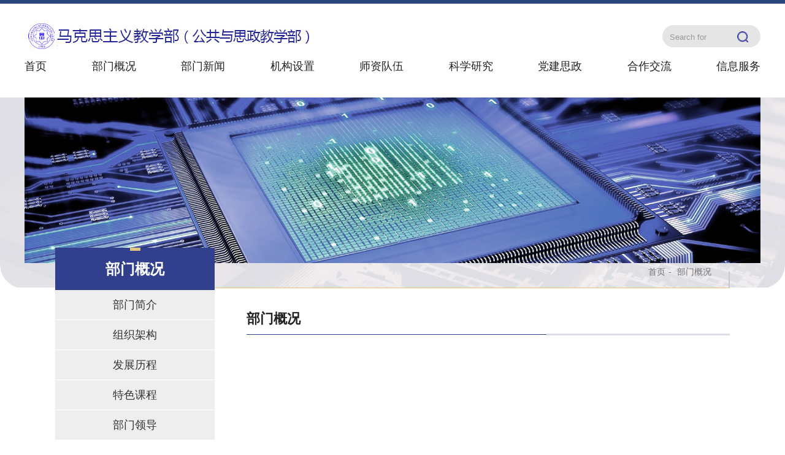

--- FILE ---
content_type: text/html; charset=utf-8
request_url: https://ggsz.jzhxy.edu.cn/lists/132.html
body_size: 2919
content:
<!DOCTYPE html>
<html lang="zh-cn">
<head>
    <meta http-equiv="Content-Type" content="text/html; charset=UTF-8">
    <meta name="viewport" content="width=device-width, initial-scale=1.0,minimum-scale=1.0, maximum-scale=1.0">
    <meta name="apple-mobile-web-app-status-bar-style" content="black">
    <meta name="format-detection" content="telephone=no">
    <meta name="renderer" content="webkit">
    <meta http-equiv="X-UA-Compatible" content="IE=edge,chrome=1">
    <title>马克思主义教学部（公共与思政教学部）</title>
    <meta name="keywords" content="" />
    <meta name="description" content="" />
    <link rel="stylesheet" href="/skin/sizheng/css/base.css">
    <link rel="stylesheet" href="/skin/sizheng/css/iconfont.css">
    <link rel="stylesheet" href="/skin/sizheng/css/swiper-bundle.min.css">
    <link rel="stylesheet" href="/skin/sizheng/css/aos.css">
    <link rel="stylesheet" href="/skin/sizheng/css/slick.css">
    <link rel="stylesheet" href="/skin/sizheng/css/style.css">
    <link rel="stylesheet" href="/skin/sizheng/css/subCon2022.css">
    <link rel="stylesheet" href="/skin/sizheng/css/index.css">
    <!--[if lt IE 9]>
    <script src="/skin/sizheng/js/html5.js" type="text/javascript"></script>
    <style>
        html{overflow:hidden;}
    </style>
    <i class="ie_bg"></i><div class="ie9tips"> <img src="images/logo.png" alt=""> <p>本站不再支持您的浏览器，请升级您的浏览器到 <a href='http://browsehappy.osfipin.com/' target='_blank' style='text-decoration:underline'>更高的版本</a>！以获得更好的观看效果。</p>
    </div>
    <![endif]-->
    <!--[if IE 9]>
    <div id="ie9tips" style="position:fixed;top:.375rem;left:0;width:100%;text-align:center;color:#ccc;z-index:999999">您的浏览器版本过低，请升级到ie10以上或更换Chrome浏览器获得流畅的浏览效果！</div>
    <![endif]-->
</head>
<!-- 头部 -->
<body aos-easing="ease" aos-duration="400" aos-delay="0">
<header>
    <!-- 移动端主导航开始 -->
    <section class="gp-menu" id="gp-menu">
        <div class="gp-menu-header">
            <div class="gp-menu-header-icon gp-menu-header-icon-out  ">
                <span></span>
                <span></span>
                <span></span>
            </div>
        </div>
        <!-- am-menu-offcanvas1 侧滑左侧 -->
        <div class="gp-menu-nav gp-menu-offcanvas2">
            <ul class="gp-avg-1 gp-clearFix">
                <li style="animation-delay: 0s;">
                    <a href="/">首页</a>
                </li>
                                <li style="animation-delay: 0.0909091s;">
                    <a href="/lists/132.html" >部门概况</a>
                    <span class="gp-menu-arrow iconfont icon-right"></span>
                    <ul class="gp-menu-sub gp-avg-2 gp-avg-sm-3 gp-clearFix">
                                                <li style="animation-delay: 0s;"><a href="">院长致辞</a></li>
                                                <li style="animation-delay: 0s;"><a href="">院长致辞</a></li>
                                                <li style="animation-delay: 0s;"><a href="">院长致辞</a></li>
                                                <li style="animation-delay: 0s;"><a href="">院长致辞</a></li>
                                                <li style="animation-delay: 0s;"><a href="">院长致辞</a></li>
                                                
                        <li style="animation-delay: 0.166667s;"><a href="/lists/344.html" >部门领导</a></li>
                    </ul>
                </li>
                                <li style="animation-delay: 0.0909091s;">
                    <a href="/lists/181.html" >部门新闻</a>
                    <span class="gp-menu-arrow iconfont icon-right"></span>
                    <ul class="gp-menu-sub gp-avg-2 gp-avg-sm-3 gp-clearFix">
                                                
                        <li style="animation-delay: 0.166667s;"><a href="/lists/181.html" >部门新闻</a></li>
                    </ul>
                </li>
                                <li style="animation-delay: 0.0909091s;">
                    <a href="/lists/133.html" >机构设置</a>
                    <span class="gp-menu-arrow iconfont icon-right"></span>
                    <ul class="gp-menu-sub gp-avg-2 gp-avg-sm-3 gp-clearFix">
                                                
                        <li style="animation-delay: 0.166667s;"><a href="/lists/133.html" >机构设置</a></li>
                    </ul>
                </li>
                                <li style="animation-delay: 0.0909091s;">
                    <a href="/lists/134.html" >师资队伍</a>
                    <span class="gp-menu-arrow iconfont icon-right"></span>
                    <ul class="gp-menu-sub gp-avg-2 gp-avg-sm-3 gp-clearFix">
                                                
                        <li style="animation-delay: 0.166667s;"><a href="/lists/134.html" >师资队伍</a></li>
                    </ul>
                </li>
                                <li style="animation-delay: 0.0909091s;">
                    <a href="/lists/136.html" >科学研究</a>
                    <span class="gp-menu-arrow iconfont icon-right"></span>
                    <ul class="gp-menu-sub gp-avg-2 gp-avg-sm-3 gp-clearFix">
                                                
                        <li style="animation-delay: 0.166667s;"><a href="/lists/136.html" >科学研究</a></li>
                    </ul>
                </li>
                                <li style="animation-delay: 0.0909091s;">
                    <a href="/lists/138.html" >党建思政</a>
                    <span class="gp-menu-arrow iconfont icon-right"></span>
                    <ul class="gp-menu-sub gp-avg-2 gp-avg-sm-3 gp-clearFix">
                                                
                        <li style="animation-delay: 0.166667s;"><a href="/lists/138.html" >党建思政</a></li>
                    </ul>
                </li>
                                <li style="animation-delay: 0.0909091s;">
                    <a href="/lists/140.html" >合作交流</a>
                    <span class="gp-menu-arrow iconfont icon-right"></span>
                    <ul class="gp-menu-sub gp-avg-2 gp-avg-sm-3 gp-clearFix">
                                                
                        <li style="animation-delay: 0.166667s;"><a href="/lists/140.html" >合作交流</a></li>
                    </ul>
                </li>
                                <li style="animation-delay: 0.0909091s;">
                    <a href="/lists/141.html" >信息服务</a>
                    <span class="gp-menu-arrow iconfont icon-right"></span>
                    <ul class="gp-menu-sub gp-avg-2 gp-avg-sm-3 gp-clearFix">
                                                <li style="animation-delay: 0s;"><a href="">院长致辞</a></li>
                                                <li style="animation-delay: 0s;"><a href="">院长致辞</a></li>
                                                
                        <li style="animation-delay: 0.166667s;"><a href="/lists/152.html" >联系我们</a></li>
                    </ul>
                </li>
                                
            </ul>
            <!-- 搜索框 -->
            <div class="gp-search" id="gp-search2">
                <div class="gp-ser">
                    <form name="dataForm" action="/search.html" target="_blank" method="get" accept-charset="utf-8" onsubmit="document.charset=&#39;utf-8&#39;;">
                        <input type="hidden" name="modelid" value="6">
                        <input class="notxt" value="search" name="keyword" type="text" id="keywords" onfocus="if(value==defaultValue){value=&#39;&#39;;}" onblur="if(!value){value=defaultValue;}" onclick="if(this.value==&#39;&#39;){this.value=&#39;&#39;;this.form.keywords.style.color=&#39;#666&#39;}">
                        <button class="notxt1" name="Submit" type="submit" value=""></button>
                    </form>
                </div>
            </div>
            <!-- 搜索框  end -->
            <!-- <div class="us ustwo">
                <a href="https://ice.bit.edu.cn/" class="chinese gp-f16 gp-fl">
                    中文
                </a>
                <span>|</span>
                <a href="https://ice.bit.edu.cn/" class="contanct gp-f16 gp-fr">Contact Us</a>
            </div> -->
        </div>
    </section>
    <!-- 移动端主导航结束 -->
    <!-- 头部 -->
    <div class="headertop  gp-clearFix">
        <!-- logo -->
        <a href="/" class="logos">
            <img src="/uploads/images/20230911/8dd99eb2bc48d6f66512329e870f8b30.jpg" alt="马克思主义教学部（公共与思政教学部）">
        </a>
        <!-- logo  end -->
        <!-- search -->
        <div class="gp-search" id="gp-search1">
            <div class="gp-ser">
                <form name="dataForm" action="/search.html" target="_blank" method="get" accept-charset="utf-8" onsubmit="document.charset=&#39;utf-8&#39;;">
                    <input type="hidden" name="modelid" value="6">
                    <input class="notxt" value="Search for" name="keyword" type="text" id="keywords" onfocus="if(value==defaultValue){value=&#39;&#39;;}" onblur="if(!value){value=defaultValue;}" onclick="if(this.value==&#39;&#39;){this.value=&#39;&#39;;this.form.keywords.style.color=&#39;#666&#39;}">
                    <button class="notxt1" name="Submit" type="submit" value=""></button>
                </form>
            </div>
        </div>
        <!-- search  end -->
        <!-- 导航栏 -->
        <div class="navLeft nav" id="nav">
            <ul>
                <li>
                    <a href="/">首页</a>
                </li>
                                <li>
                    <a href="/lists/132.html" >部门概况</a>
                    <dl class="subNav">
                                                <dd><a href="/lists/143.html" >部门简介</a></dd>
                                                <dd><a href="/lists/145.html" >组织架构</a></dd>
                                                <dd><a href="/lists/146.html" >发展历程</a></dd>
                                                <dd><a href="/lists/147.html" >特色课程</a></dd>
                                                <dd><a href="/lists/344.html" >部门领导</a></dd>
                                                
                    </dl>
                </li>
                                <li>
                    <a href="/lists/181.html" >部门新闻</a>
                    <dl class="subNav">
                                                
                    </dl>
                </li>
                                <li>
                    <a href="/lists/133.html" >机构设置</a>
                    <dl class="subNav">
                                                
                    </dl>
                </li>
                                <li>
                    <a href="/lists/134.html" >师资队伍</a>
                    <dl class="subNav">
                                                
                    </dl>
                </li>
                                <li>
                    <a href="/lists/136.html" >科学研究</a>
                    <dl class="subNav">
                                                
                    </dl>
                </li>
                                <li>
                    <a href="/lists/138.html" >党建思政</a>
                    <dl class="subNav">
                                                
                    </dl>
                </li>
                                <li>
                    <a href="/lists/140.html" >合作交流</a>
                    <dl class="subNav">
                                                
                    </dl>
                </li>
                                <li>
                    <a href="/lists/141.html" >信息服务</a>
                    <dl class="subNav">
                                                <dd><a href="/lists/148.html" >通知公告</a></dd>
                                                <dd><a href="/lists/152.html" >联系我们</a></dd>
                                                
                    </dl>
                </li>
                                
            </ul>
        </div>
        <!-- pc 导航栏  end  -->
    </div>
    <!-- 头部结束 -->
</header>
<div class="banner2">
    <div class="bannersecPIc gp-img-responsive">
        <img src="/skin/sizheng/img/banner2.png" alt="">
    </div>
</div>
<main>
    <div class="main gp-container gp-clearFix">
        <!-- 左侧二级栏目 -->
        <div class="asd">
    <!-- 左侧二级栏目								 -->
    <aside class="gp-subLeft gp-f16 gp-xs-3 gp-fl aos-init aos-animate" id="gp-subLeft" aos="fade-right">
        <div class="asideTit gp-f24 gp-white">部门概况</div>
        <ul>
                        <li>
                <a href="/lists/143.html" >部门简介</a>
            </li>
                        <li>
                <a href="/lists/145.html" >组织架构</a>
            </li>
                        <li>
                <a href="/lists/146.html" >发展历程</a>
            </li>
                        <li>
                <a href="/lists/147.html" >特色课程</a>
            </li>
                        <li>
                <a href="/lists/344.html" >部门领导</a>
            </li>
                        
        </ul>
    </aside>
    <!-- end  -->
    <!-- 移动端二级导航开始 -->
    <div class="gp-m-subNav" id="gp-m-subNav">
        <div class="gp-m-inner-header">
            <span>部门概况</span>
            <div class="gp-m-inner-header-icon gp-m-inner-header-icon-out">
                <i class="iconfont icon-jia"></i>
            </div>
        </div>
        <aside class="gp-subNavm">
            <ul>
                                <li>
                    <a href="/lists/143.html" >部门简介</a>
                </li>
                                <li>
                    <a href="/lists/145.html" >组织架构</a>
                </li>
                                <li>
                    <a href="/lists/146.html" >发展历程</a>
                </li>
                                <li>
                    <a href="/lists/147.html" >特色课程</a>
                </li>
                                <li>
                    <a href="/lists/344.html" >部门领导</a>
                </li>
                                
            </ul>
        </aside>
    </div>
    <!-- 移动端  end  -->
    <!-- 面包屑导航 -->
    <div class="gp-bread gp-fr">
        <a href="/" class="gp-f14">首页</a><span>-</span>
        <a href="/lists/132.html" >部门概况</a>    </div>
</div>
        <!-- 右侧 -->
        <div class="schRight schRight2 aos-init aos-animate" aos="fade-left">
            <div class="tith3 gp-f22">
                部门概况            </div>
            <div class="gp-article gp-f16"></div>
        </div>
    </div>
</main>

--- FILE ---
content_type: text/css
request_url: https://ggsz.jzhxy.edu.cn/skin/sizheng/css/base.css
body_size: 7950
content:
    /* @charset "utf-8"; */
    /* ÃƒÆ’Ã‚Â¤Ãƒâ€šÃ‚Â½Ãƒâ€¦Ã‚Â½ÃƒÆ’Ã‚Â§ÃƒÂ¢Ã¢â€šÂ¬Ã‚Â°Ãƒâ€¹Ã¢â‚¬Â ÃƒÆ’Ã‚Â¦Ãƒâ€¦Ã¢â‚¬Å“Ãƒâ€šÃ‚Â¬ÃƒÆ’Ã‚Â¦Ãƒâ€šÃ‚ÂµÃƒâ€šÃ‚ÂÃƒÆ’Ã‚Â¨Ãƒâ€šÃ‚Â§Ãƒâ€¹Ã¢â‚¬Â ÃƒÆ’Ã‚Â¥ÃƒÂ¢Ã¢â‚¬Å¾Ã‚Â¢Ãƒâ€šÃ‚Â¨ */
    
    .ie_bg {
        width: 100%;
        height: 100%;
        position: fixed;
        top: 0;
        left: 0;
        background-color: #000;
        opacity: 0.85;
        filter: alpha(opacity=85);
        z-index: 99998;
    }
    
    .ie9tips {
        width: 400px;
        height: 300px;
        position: fixed;
        top: 50%;
        left: 50%;
        margin: -150px 0 0 -200px;
        line-height: 1.8;
        color: #fff;
        z-index: 99999;
        text-align: center;
    }
    
    .ie9tips a {
        color: red;
    }
    
    .ie9tips img {
        display: block;
        margin: 0 auto;
        /* opactiy: 0.9; */
        filter: alpha(opacity=90);
    }
    
    .ie9tips p {
        padding-top: 10px;
        color: #fff;
        font-size: 16px;
    }
    /* CSS Document */
    /*float */
    
    .t_nav {
        margin: 40px 0 10px 0;
        text-align: right;
    }
    
    .t_nav a {
        font-size: 14px;
        color: #666666;
        padding: 0 10px;
        position: relative;
    }
    
    .t_nav a::before {
        content: '';
        display: block;
        width: 1px;
        height: 13px;
        background: #666;
        position: absolute;
        right: 0;
        top: 3px;
    }
    
    .t_nav a:last-child::before {
        display: none;
    }
    
    .t_nav a:first-child {
        background: none;
    }
    
    .pr {
        position: relative;
    }
    /* @charset "utf-8"; */
    /*ÃƒÆ’Ã‚Â¥Ãƒâ€¦Ã‚Â¸Ãƒâ€šÃ‚ÂºÃƒÆ’Ã‚Â¦Ãƒâ€¦Ã¢â‚¬Å“Ãƒâ€šÃ‚Â¬ÃƒÆ’Ã‚Â¦Ãƒâ€šÃ‚Â Ãƒâ€šÃ‚Â·ÃƒÆ’Ã‚Â¥Ãƒâ€šÃ‚Â¼Ãƒâ€šÃ‚Â*/
    
    html {
        font-size: 62.5%;
        /* 10ÃƒÆ’Ã†â€™Ãƒâ€šÃ‚Â·16=62.5% */
    }
    
    body {
        font-size: 14px;
        font-size: 1.4rem;
        /* 14ÃƒÆ’Ã†â€™Ãƒâ€šÃ‚Â·10=1.4 */
        /* background: #edf1f2; */
        color: #333;
        font-family: 'ÃƒÆ’Ã‚Â¥Ãƒâ€šÃ‚Â¾Ãƒâ€šÃ‚Â®ÃƒÆ’Ã‚Â¨Ãƒâ€šÃ‚Â½Ãƒâ€šÃ‚Â¯ÃƒÆ’Ã‚Â©ÃƒÂ¢Ã¢â€šÂ¬Ã‚ÂºÃƒÂ¢Ã¢â€šÂ¬Ã‚Â¦ÃƒÆ’Ã‚Â©Ãƒâ€šÃ‚Â»ÃƒÂ¢Ã¢â€šÂ¬Ã‹Å“', 'Microsoft YaHei', SimSun, SimHei, "STHeiti Light", STHeiti, "Lucida Grande", Tahoma, Arial, Helvetica, sans-serif;
    }
    
    html,
    body,
    address,
    blockquote,
    div,
    dl,
    form,
    h1,
    h2,
    h3,
    h4,
    h5,
    h6,
    ol,
    p,
    pre,
    ul,
    dd,
    dl,
    dt,
    li,
    tbody,
    td,
    tfoot,
    th,
    thead,
    tr,
    button,
    del,
    ins,
    map,
    object,
    a,
    abbr,
    acronym,
    b,
    bdo,
    big,
    br,
    cite,
    code,
    dfn,
    em,
    i,
    img,
    kbd,
    q,
    samp,
    small,
    span,
    strong,
    sub,
    sup,
    tt,
    var,
    legend,
    fieldset {
        margin: 0px;
        padding: 0px;
        -webkit-font-smoothing: subpixel-antialiased;
    }
    
    table {
        border-collapse: collapse;
        border-spacing: 0;
        padding: 0
    }
    
    fieldset,
    img {
        border: 0;
    }
    
    img,
    object {
        max-width: 100%;
        width: auto\9;
        /* for ie8 */
        -ms-interpolation-mode: bicubic;
    }
    
    a {
        outline: none;
        blr: expression(this.onFocus=this.blur());
        text-decoration: none;
        color: #333
    }
    
    a:hover {
        text-decoration: none;
    }
    
    input[type='button'],
    button {
        outline: none;
        border: 0 none;
        background-color: transparent;
        cursor: pointer;
    }
    
    ul,
    ol,
    li {
        list-style: none outside none;
    }
    
    pre,
    code {
        white-space: pre-wrap
    }
    
    .gp-pa {
        position: absolute;
    }
    
    .gp-pr {
        position: relative;
    }
    
    .gp-clearFix {
        *zoom: 1;
        clear: both;
    }
    
    .gp-clearFix:after {
        content: '';
        display: block;
        clear: both;
    }
    
    .gp-clear {
        width: 100%;
        overflow: hidden;
    }
    /* ÃƒÆ’Ã‚Â¤Ãƒâ€šÃ‚Â½Ãƒâ€¦Ã‚Â½ÃƒÆ’Ã‚Â§ÃƒÂ¢Ã¢â€šÂ¬Ã‚Â°Ãƒâ€¹Ã¢â‚¬Â ÃƒÆ’Ã‚Â¦Ãƒâ€¦Ã¢â‚¬Å“Ãƒâ€šÃ‚Â¬ÃƒÆ’Ã‚Â¦Ãƒâ€šÃ‚ÂµÃƒâ€šÃ‚ÂÃƒÆ’Ã‚Â¨Ãƒâ€šÃ‚Â§Ãƒâ€¹Ã¢â‚¬Â ÃƒÆ’Ã‚Â¥ÃƒÂ¢Ã¢â‚¬Å¾Ã‚Â¢Ãƒâ€šÃ‚Â¨ */
    
    .ie_bg {
        width: 100%;
        height: 100%;
        position: fixed;
        top: 0;
        left: 0;
        background-color: #000;
        opacity: 0.85;
        filter: alpha(opacity=85);
        z-index: 99998;
    }
    
    .ie9tips {
        width: 400px;
        height: 300px;
        position: fixed;
        top: 50%;
        left: 50%;
        margin: -150px 0 0 -200px;
        line-height: 1.8;
        color: #fff;
        z-index: 99999;
        text-align: center;
    }
    
    .ie9tips a {
        color: red;
    }
    
    .ie9tips img {
        display: block;
        margin: 0 auto;
        opactiy: 0.9;
        filter: alpha(opacity=90);
    }
    
    .ie9tips p {
        padding-top: 10px;
        color: #fff;
        font-size: 16px;
    }
    /* @charset "utf-8"; */
    /*ÃƒÆ’Ã‚Â¦ÃƒÂ¢Ã¢â€šÂ¬Ã‚Â°ÃƒÂ¢Ã¢â€šÂ¬Ã‚Â¹ÃƒÆ’Ã‚Â¦Ãƒâ€¦Ã¢â‚¬Å“Ãƒâ€šÃ‚ÂºÃƒÆ’Ã‚Â§Ãƒâ€šÃ‚Â«Ãƒâ€šÃ‚Â¯ÃƒÆ’Ã‚Â¥Ãƒâ€šÃ‚Â¯Ãƒâ€šÃ‚Â¼ÃƒÆ’Ã‚Â¨Ãƒâ€¹Ã¢â‚¬Â Ãƒâ€šÃ‚ÂªÃƒÆ’Ã‚Â©Ãƒâ€šÃ‚Â»Ãƒâ€¹Ã…â€œÃƒÆ’Ã‚Â¨Ãƒâ€šÃ‚Â®Ãƒâ€šÃ‚Â¤*/
    
    .mobile_bg {
        width: 100%;
        height: 100%;
        z-index: 90;
        position: fixed;
        top: 0;
        left: 0;
        background: rgba(0, 0, 0, 0.6);
        display: none;
    }
    
    .gp-menu {
        width: 100%;
        z-index: 12098;
        height: 100%;
        position: relative;
        display: none;
    }
    
    .gp-menu-header {
        position: absolute;
        top: 10px;
        right: 0;
        z-index: 996;
        width: 10%;
        display: none;
    }
    
    .gp-menu-link {
        float: left;
        line-height: 40px;
        height: 40px;
        padding-left: 15px;
    }
    
    .gp-menu-link a {
        color: #fff;
    }
    
    .gp-menu-header-icon {
        color: #821b1e;
        height: 40px;
        font-size: 25px;
        text-align: center;
        float: right;
        width: 40px;
        position: relative;
        -webkit-transition: background 0.5s;
        -moz-transition: background 0.5s;
        -o-transition: background 0.5s;
        transition: background 0.5s;
        margin-right: 10px;
        cursor: pointer;
    }
    
    .gp-menu-header-icon span {
        position: absolute;
        left: calc((100% - 25px) / 2);
        top: calc((100% - 2px) / 3);
        width: 27px;
        height: 3px;
        background-color: #065895;
    }
    
    .gp-menu-header-icon-out span {
        width: 27px;
        height: 4px;
        background-color: #065895;
        display: block;
        border-radius: 4px;
    }
    
    .gp-menu-header-icon-out span:nth-child(1) {
        animation-duration: 0.5s;
        animation-fill-mode: both;
        animation-name: outfirst;
    }
    
    .gp-menu-header-icon-out span:nth-child(2) {
        animation-duration: 0.5s;
        animation-fill-mode: both;
        animation-name: outsecond;
    }
    
    .gp-menu-header-icon-out span:nth-child(3) {
        animation-duration: 0.5s;
        animation-fill-mode: both;
        animation-name: outthird;
    }
    
    .gp-menu-header-icon span:nth-child(1) {
        transform: translateY(4px) rotate(0deg);
    }
    
    .gp-menu-header-icon span:nth-child(2) {
        transform: translateY(-4px) rotate(0deg);
    }
    
    .gp-menu-header-icon span:nth-child(3) {
        transform: translateY(-4px) rotate(0deg);
    }
    
    @keyframes outfirst {
        0% {
            transform: translateY(0) rotate(-45deg);
        }
        100% {
            transform: translateY(-4px) rotate(0deg);
        }
    }
    
    @keyframes outsecond {
        0% {
            transform: translateY(0) rotate(45deg);
        }
        100% {
            transform: translateY(4px) rotate(0deg);
        }
    }
    
    @keyframes outthird {
        0% {
            transform: translateY(0) rotate(90deg);
        }
        100% {
            transform: translateY(12px) rotate(0deg);
        }
    }
    
    .gp-menu-header-icon-click span {
        background-color: #fff;
        top: calc((100% - 2px) / 2.1);
    }
    
    .gp-menu-header-icon-click span:nth-child(1) {
        animation-duration: 0.5s;
        animation-fill-mode: both;
        animation-name: clickfirst;
    }
    
    .gp-menu-header-icon-click span:nth-child(2) {
        animation-duration: 0.5s;
        animation-fill-mode: both;
        animation-name: clicksecond;
    }
    
    .gp-menu-header-icon-click span:nth-child(3) {
        animation-duration: 0.5s;
        animation-fill-mode: both;
        animation-name: clickthird;
    }
    
    @keyframes clickfirst {
        0% {
            transform: translateY(4px) rotate(0deg);
        }
        100% {
            transform: translateY(0) rotate(45deg);
        }
    }
    
    @keyframes clicksecond {
        0% {
            transform: translateY(-4px) rotate(0deg);
        }
        100% {
            transform: translateY(0) rotate(-45deg);
        }
    }
    
    @keyframes clickthird {
        0% {
            opacity: 0
        }
        100% {
            opacity: 0
        }
    }
    
    .gp-menu-nav {
        width: 100%;
        position: fixed;
        top: 0;
        right: 0px;
        padding-top: 40px;
        padding-bottom: 20px;
        background: #9e0608;
        display: none !important;
    }
    /*ÃƒÆ’Ã‚Â¥Ãƒâ€šÃ‚Â¯Ãƒâ€šÃ‚Â¼ÃƒÆ’Ã‚Â¨Ãƒâ€¹Ã¢â‚¬Â Ãƒâ€šÃ‚Âª*/
    
    .gp-menu-nav a {}
    
    .gp-menu-nav>ul {
        width: 100%;
    }
    
    .gp-menu-nav>ul li {
        -webkit-animation-duration: 0.5s;
        animation-duration: 0.5s;
        -webkit-animation-fill-mode: both;
        animation-fill-mode: both;
        -webkit-animation-name: returnToNormal;
        animation-name: returnToNormal;
    }
    
    .gp-menu-nav>ul>li {
        position: relative;
        border-bottom: 1px solid rgba(255, 255, 255, 0.3);
    }
    
    .gp-menu-nav>ul>li>a {
        display: inline-block;
        padding: 14px 0 14px 25px;
        font-size: 1.6rem;
    }
    
    .gp-menu-nav>ul>li>ul {
        background: rgba(0, 0, 0, 0.1);
        padding: 0 25px
    }
    
    .gp-menu-nav>ul>li>ul a {
        display: inline-block;
        padding: 10px 0;
    }
    
    .gp-menu-arrow {
        cursor: pointer;
        width: 30px;
        height: 50px;
        line-height: 50px;
        color: #fff;
        text-align: center;
        position: absolute;
        right: 0;
        top: 0;
        font-size: 2rem;
        margin-right: 10px;
        transition: all 0.3s ease-in-out;
    }
    
    .gp-menu-arrow img {
        display: inline-block;
        width: 8px;
        margin: 0 auto;
    }
    
    .gp-menu-nav>ul>li.on .gp-menu-arrow {
        transform: rotate(90deg);
    }
    
    .gp-menu-nav li ul {
        display: none;
    }
    /*ÃƒÆ’Ã‚Â¥Ãƒâ€šÃ‚Â¯Ãƒâ€šÃ‚Â¼ÃƒÆ’Ã‚Â¨Ãƒâ€¹Ã¢â‚¬Â Ãƒâ€šÃ‚ÂªÃƒÆ’Ã‚Â¥ÃƒÂ¢Ã¢â€šÂ¬Ã‚Â ÃƒÂ¢Ã¢â€šÂ¬Ã‚Â¦ÃƒÆ’Ã‚Â¦Ãƒâ€šÃ‚Â ÃƒÂ¢Ã¢â€šÂ¬Ã‚Â¡ÃƒÆ’Ã‚Â§Ãƒâ€šÃ‚Â­Ãƒâ€šÃ‚Â¾ÃƒÆ’Ã‚Â¦ÃƒÂ¢Ã¢â€šÂ¬Ã‚Â¢Ãƒâ€¹Ã¢â‚¬Â ÃƒÆ’Ã‚Â¦Ãƒâ€¦Ã‚Â¾Ãƒâ€¦Ã¢â‚¬Å“*/
    
    .gp-menu-nav a {
        color: #fff;
    }
    
    .open .gp-menu-link {
        display: none;
    }
    
    .open .gp-menu-header {
        background: none;
    }
    
    @-webkit-keyframes returnToNormal {
        from {
            opacity: 0;
            -webkit-transform: translate3d(0, 100%, 0);
            transform: translate3d(0, 100%, 0);
        }
        to {
            opacity: 1;
            -webkit-transform: none;
            transform: none;
        }
    }
    
    @keyframes returnToNormal {
        from {
            opacity: 0;
            -webkit-transform: translate3d(0, 100%, 0);
            transform: translate3d(0, 100%, 0);
        }
        to {
            opacity: 1;
            -webkit-transform: none;
            transform: none;
        }
    }
    /*
ÃƒÆ’Ã‚Â¤Ãƒâ€šÃ‚Â¸ÃƒÂ¢Ã¢â€šÂ¬Ã‚Â¹ÃƒÆ’Ã‚Â¦ÃƒÂ¢Ã¢â€šÂ¬Ã‚Â¹ÃƒÂ¢Ã¢â€šÂ¬Ã‚Â°ÃƒÆ’Ã‚Â¦Ãƒâ€šÃ‚Â¨Ãƒâ€šÃ‚ÂªÃƒÆ’Ã‚Â¦Ãƒâ€¦Ã‚Â½ÃƒÂ¢Ã¢â€šÂ¬Ã¢â€žÂ¢ÃƒÆ’Ã‚Â¦ÃƒÂ¢Ã¢â€šÂ¬Ã‚Â¢Ãƒâ€¹Ã¢â‚¬Â ÃƒÆ’Ã‚Â¦Ãƒâ€¦Ã‚Â¾Ãƒâ€¦Ã¢â‚¬Å“
*/
    
    .bg-black span {
        background: #c7000a;
    }
    
    .gp-menu-nav.gp-menu-dropdown2 {
        background: #F5F5F5;
    }
    
    .gp-menu-nav.gp-menu-dropdown2>ul {
        position: relative;
    }
    
    .gp-menu-nav.gp-menu-dropdown2>ul>li {
        border-bottom: none;
        position: static;
    }
    
    .gp-menu-nav.gp-menu-dropdown2>ul>li>a {
        padding: 0;
        display: block;
        text-align: center;
        height: 50px;
        line-height: 50px;
        white-space: nowrap;
        text-overflow: ellipsis;
        overflow: hidden;
        margin: 0 5px;
        position: relative;
        z-index: 900;
        color: #333;
    }
    
    .gp-menu-nav.gp-menu-dropdown2>ul>li>a.icon-down:after {
        content: "\e73a";
        font-size: 1.4rem;
        margin-left: 5px;
        transition: all 0.3s;
        display: inline-block;
    }
    
    .gp-menu-nav.gp-menu-dropdown2>ul>li>a.icon-down:before {
        content: '';
        content: '';
        width: 0;
        height: 0;
        border-left: 5px solid transparent;
        border-right: 5px solid transparent;
        border-bottom: 8px solid #000;
        position: absolute;
        left: 50%;
        bottom: -100%;
        margin-left: -5px;
        opacity: 0.2;
        transition: all 0.3s;
    }
    
    .gp-menu-nav.gp-menu-dropdown2>ul>li.on>a.icon-down:before {
        bottom: 0;
    }
    
    .gp-menu-nav.gp-menu-dropdown2>ul>li>ul {
        position: absolute;
        left: 0;
        width: 100%;
        z-index: 1000;
        background: #fff;
        box-shadow: 0 0 3px rgba(0, 0, 0, .15);
        right: 5px;
        padding: 8px 0;
        text-align: center;
    }
    
    .gp-menu-nav.gp-menu-dropdown2>ul>li>ul a {
        color: #666
    }
    
    .gp-menu-nav.gp-menu-dropdown2>ul li {
        -webkit-animation-fill-mode: none;
        animation-fill-mode: none
    }
    
    .gp-menu-nav.gp-menu-dropdown2>ul>li.on>a.icon-down:after {
        transform: rotate(180deg);
    }
    /*
ÃƒÆ’Ã‚Â¤Ãƒâ€šÃ‚Â¾Ãƒâ€šÃ‚Â§ÃƒÆ’Ã‚Â¦Ãƒâ€šÃ‚Â»ÃƒÂ¢Ã¢â€šÂ¬Ã‹Å“ÃƒÆ’Ã‚Â¥Ãƒâ€šÃ‚Â·Ãƒâ€šÃ‚Â¦ÃƒÆ’Ã‚Â¤Ãƒâ€šÃ‚Â¾Ãƒâ€šÃ‚Â§
*/
    
    .gp-menu-nav.gp-menu-offcanvas1 {
        position: fixed;
        display: block;
        transform: translate(-150%, 0);
        transition: all 1s ease-in-out;
        width: 85%;
        right: auto;
        left: 0
    }
    
    .open .gp-menu-offcanvas1 {
        transform: translate(0, 0);
        position: absolute;
    }
    /*
ÃƒÆ’Ã‚Â¤Ãƒâ€šÃ‚Â¾Ãƒâ€šÃ‚Â§ÃƒÆ’Ã‚Â¦Ãƒâ€šÃ‚Â»ÃƒÂ¢Ã¢â€šÂ¬Ã‹Å“ÃƒÆ’Ã‚Â¥Ãƒâ€šÃ‚ÂÃƒâ€šÃ‚Â³ÃƒÆ’Ã‚Â¤Ãƒâ€šÃ‚Â¾Ãƒâ€šÃ‚Â§
*/
    
    .gp-menu-nav.gp-menu-offcanvas2 {
        position: fixed;
        display: block;
        transform: translate(150%, 0);
        transition: all 1s ease-in-out;
        width: 100%;
    }
    
    .open .gp-menu-offcanvas2 {
        transform: translate(0, 0);
        position: absolute;
    }
    /*ÃƒÆ’Ã‚Â¥ÃƒÂ¢Ã¢â€šÂ¬Ã…â€œÃƒâ€šÃ‚ÂÃƒÆ’Ã‚Â¥Ãƒâ€šÃ‚ÂºÃƒÂ¢Ã¢â€šÂ¬Ã‚ÂÃƒÆ’Ã‚Â¥Ãƒâ€šÃ‚Â¼Ãƒâ€šÃ‚ÂÃƒÆ’Ã‚Â¥ÃƒÂ¢Ã¢â€šÂ¬Ã‚ÂºÃƒâ€šÃ‚Â¾ÃƒÆ’Ã‚Â§ÃƒÂ¢Ã¢â€šÂ¬Ã‚Â°ÃƒÂ¢Ã¢â€šÂ¬Ã‚Â¡*/
    
    .gp-img-responsive {
        width: 100%;
        height: 0;
        padding-bottom: 49%;
        overflow: hidden;
        display: block;
        /* background-color: #d2d2d2; */
    }
    
    .gp-img-responsive img {
        width: 100%;
        transition: all 0.5s ease-in-out;
    }
    
    .gp-img-responsive img:hover {
        transform: scale(1.03);
        /* opacity: 0.85; */
    }
    
    .gp-radius {
        border-radius: 3px;
        display: block;
        overflow: hidden;
    }
    
    .gp-round {
        border-radius: 500px;
        display: block;
        overflow: hidden;
    }
    
    .gp-circle {
        border-radius: 50%;
        display: block;
        overflow: hidden;
    }
    /*ÃƒÆ’Ã‚Â¨Ãƒâ€šÃ‚Â¾Ãƒâ€šÃ‚Â¹ÃƒÆ’Ã‚Â¦Ãƒâ€šÃ‚Â¡ÃƒÂ¢Ã¢â€šÂ¬Ã‚Â */
    
    .gp-img-thumbnail {
        display: inline-block;
        max-width: 100%;
        height: auto;
        padding: 2px;
        line-height: 1.6;
        background-color: #fff;
        border: 1px solid #ddd;
        border-radius: 0;
        -webkit-transition: all .2s ease-in-out;
        transition: all .2s ease-in-out
    }
    
    .gp-ib {
        display: inline-block;
        *display: inline;
        *zoom: 1;
    }
    /*ÃƒÆ’Ã‚Â¥Ãƒâ€šÃ‚ÂÃƒâ€¦Ã‚Â ÃƒÆ’Ã‚Â©ÃƒÂ¢Ã¢â‚¬Å¡Ã‚Â¬Ãƒâ€šÃ‚ÂÃƒÆ’Ã‚Â¦Ãƒâ€¹Ã…â€œÃƒâ€¦Ã‚Â½ÃƒÆ’Ã‚Â¨Ãƒâ€ Ã¢â‚¬â„¢Ãƒâ€¦Ã¢â‚¬â„¢ÃƒÆ’Ã‚Â¦ÃƒÂ¢Ã¢â‚¬Å¾Ã‚Â¢Ãƒâ€šÃ‚Â¯*/
    
    .gp-overlay {
        width: 100%;
        height: 100%;
        position: fixed;
        top: 0;
        z-index: 800;
        background: #000;
        opacity: 0.7;
        filter: alpha(opacity=80);
        display: none;
        left: 0
    }
    /*ÃƒÆ’Ã‚Â¦ÃƒÂ¢Ã¢â€šÂ¬Ã¢â‚¬Å“ÃƒÂ¢Ã¢â€šÂ¬Ã‚Â¡ÃƒÆ’Ã‚Â§Ãƒâ€šÃ‚Â«Ãƒâ€šÃ‚Â ÃƒÆ’Ã‚Â©Ãƒâ€šÃ‚Â¡Ãƒâ€šÃ‚ÂµÃƒÆ’Ã‚Â¦Ãƒâ€¦Ã‚Â½Ãƒâ€šÃ‚Â§ÃƒÆ’Ã‚Â¥Ãƒâ€¹Ã¢â‚¬Â Ãƒâ€šÃ‚Â¶ul liÃƒÆ’Ã‚Â¥Ãƒâ€šÃ‚ÂºÃƒâ€šÃ‚ÂÃƒÆ’Ã‚Â¥Ãƒâ€šÃ‚ÂÃƒâ€šÃ‚Â·*/
    
    .gp-article ol,
    .gp-article ol li,
    .gp-order-list li,
    .gp-order-list {
        list-style: decimal inside none;
    }
    
    .gp-article ul,
    .gp-article ul li,
    .gp-unorder-list li,
    .gp-unorder-list {
        list-style: disc inside none;
    }
    
    .gp-unorder-list.circle {
        list-style-type: circle
    }
    
    .gp-unorder-list.square,
    .gp-unorder-list.square li {
        list-style-type: square
    }
    
    .gp-unorder-list.upper-roman,
    .gp-unorder-list.upper-roman li {
        list-style-type: upper-roman
    }
    
    .gp-unorder-list.lower-alpha,
    .gp-unorder-list.lower-alpha li {
        list-style-type: lower-alpha
    }
    /*ÃƒÆ’Ã‚Â¥Ãƒâ€šÃ‚Â­ÃƒÂ¢Ã¢â€šÂ¬Ã¢â‚¬ÂÃƒÆ’Ã‚Â¥Ãƒâ€šÃ‚ÂÃƒâ€šÃ‚Â·*/
    
    .gp-f12 {
        font-size: 12px;
        font-size: 1.2rem;
    }
    
    .gp-f14 {
        font-size: 14px;
        font-size: 1.4rem;
    }
    
    .gp-f16 {
        line-height: 35px;
        font-size: 16px;
        font-size: 1.6rem;
    }
    
    .gp-f18 {
        font-size: 18px;
        font-size: 1.8rem;
    }
    
    .gp-f20 {
        font-size: 20px;
        font-size: 2rem;
    }
    
    .gp-f22 {
        font-size: 22px;
        font-size: 2.2rem;
    }
    
    .gp-f24 {
        font-size: 24px;
        font-size: 2.4rem;
    }
    
    .gp-f26 {
        font-size: 26px;
        font-size: 2.6rem;
    }
    
    .gp-f28 {
        font-size: 28px;
        font-size: 2.8rem;
    }
    
    .gp-f30 {
        font-size: 30px;
        font-size: 3rem;
    }
    
    .gp-f32 {
        font-size: 32px;
        font-size: 3.2rem;
    }
    
    .gp-f34 {
        font-size: 34px;
        font-size: 3.4rem;
    }
    
    .gp-f36 {
        font-size: 36px;
        font-size: 3.6rem;
    }
    
    .gp-f38 {
        font-size: 38px;
        font-size: 3.8rem;
    }
    
    .gp-f40 {
        font-size: 40px;
        font-size: 4rem;
    }
    
    .gp-ul-inline {
        font-size: 0;
    }
    
    .gp-ul-inline>li {
        display: inline-block;
        *display: inline;
        *zoom: 1;
        font-size: 14px;
        vertical-align: top;
    }
    
    .gp-fl {
        float: left;
    }
    
    .gp-fr {
        float: right;
    }
    
    .gp-center {
        display: block;
        margin-left: auto;
        margin-right: auto;
    }
    
    .gp-vam,
    .gp-vama * {
        vertical-align: middle;
    }
    /*
ÃƒÆ’Ã‚Â¥Ãƒâ€šÃ‚Â­ÃƒÂ¢Ã¢â€šÂ¬Ã¢â‚¬ÂÃƒÆ’Ã‚Â¤Ãƒâ€šÃ‚Â½ÃƒÂ¢Ã¢â€šÂ¬Ã…â€œÃƒÆ’Ã‚Â¨ÃƒÂ¢Ã¢â€šÂ¬Ã‚Â°Ãƒâ€šÃ‚Â²
*/
    
    .gp-black,
    .gp-black * {
        color: #333
    }
    
    .gp-white,
    .gp-white * {
        color: #fff
    }
    /*ÃƒÆ’Ã‚Â¤Ãƒâ€šÃ‚Â¸ÃƒÂ¢Ã¢â‚¬Å¡Ã‚Â¬ÃƒÆ’Ã‚Â¨Ãƒâ€šÃ‚Â¡Ãƒâ€¦Ã¢â‚¬â„¢ÃƒÆ’Ã‚Â¦Ãƒâ€¹Ã¢â‚¬Â Ãƒâ€šÃ‚ÂªÃƒÆ’Ã‚Â§Ãƒâ€¦Ã‚Â¸Ãƒâ€šÃ‚Â­*/
    
    .gp-ellipsis {
        word-wrap: normal;
        text-overflow: ellipsis;
        white-space: nowrap;
        overflow: hidden
    }
    /*ÃƒÆ’Ã‚Â©ÃƒÂ¢Ã¢â‚¬Å¡Ã‚Â¬Ãƒâ€šÃ‚ÂÃƒÆ’Ã‚Â¦Ãƒâ€¹Ã…â€œÃƒâ€¦Ã‚Â½ÃƒÆ’Ã‚Â¥Ãƒâ€šÃ‚ÂºÃƒâ€šÃ‚Â¦*/
    
    .gp-opt-50 {
        opacity: 0.5;
        filter: alpha(opacity=50);
    }
    /*-ÃƒÆ’Ã‚Â¥Ãƒâ€šÃ‚Â¹Ãƒâ€šÃ‚Â³ÃƒÆ’Ã‚Â¥Ãƒâ€šÃ‚ÂÃƒÂ¢Ã¢â€šÂ¬Ã‚Â¡ÃƒÆ’Ã‚Â¥Ãƒâ€¹Ã¢â‚¬Â ÃƒÂ¢Ã¢â€šÂ¬Ã‚Â ÃƒÆ’Ã‚Â©ÃƒÂ¢Ã¢â€šÂ¬Ã‚Â¦Ãƒâ€šÃ‚Â*/
    /* [class*="gp-avg"] > li {float: left;} */
    
    [class*="gp-avg"] {
        font-size: 0;
    }
    
    [class*="gp-avg"]>li {
        display: inline-block;
        *display: inline;
        *zoom: 1;
        font-size: 14px;
        vertical-align: top;
        font-size: 1.4rem;
    }
    /*
ÃƒÆ’Ã‚Â§ÃƒÂ¢Ã¢â€šÂ¬Ã‚Â°Ãƒâ€¹Ã¢â‚¬Â ÃƒÆ’Ã‚Â¥Ãƒâ€šÃ‚Â¿Ãƒâ€ Ã¢â‚¬â„¢ÃƒÆ’Ã‚Â¥ÃƒÂ¢Ã¢â€šÂ¬Ã¢â€žÂ¢Ãƒâ€¦Ã¢â‚¬â„¢ÃƒÆ’Ã‚Â©ÃƒÂ¢Ã¢â€šÂ¬Ã¢â‚¬ÂÃƒâ€šÃ‚Â´ÃƒÆ’Ã‚Â¨Ãƒâ€šÃ‚Â·Ãƒâ€šÃ‚ÂÃƒÆ’Ã‚Â§Ãƒâ€¦Ã‚Â¡ÃƒÂ¢Ã¢â€šÂ¬Ã…Â¾ÃƒÆ’Ã‚Â©ÃƒÂ¢Ã¢â€šÂ¬Ã¢â‚¬ÂÃƒâ€šÃ‚Â®ÃƒÆ’Ã‚Â©Ãƒâ€šÃ‚Â¢Ãƒâ€¹Ã…â€œ
*/
    
    .gp-container {
        width: 1400px;
        margin-left: auto;
        margin-right: auto;
    }
    
    .gp-row {
        margin-left: -15px;
        margin-right: -15px;
    }
    
    .gp-m15 {
        margin: 0 15px
    }
    
    .gp-p15 {
        padding-left: 15px;
        padding-right: 15px;
    }
    /*ÃƒÆ’Ã‚Â¦Ãƒâ€šÃ‚Â°Ãƒâ€šÃ‚Â´ÃƒÆ’Ã‚Â¥Ãƒâ€šÃ‚Â¹Ãƒâ€šÃ‚Â³ÃƒÆ’Ã‚Â¥Ãƒâ€šÃ‚Â¯Ãƒâ€šÃ‚Â¼ÃƒÆ’Ã‚Â¨Ãƒâ€¹Ã¢â‚¬Â Ãƒâ€šÃ‚Âª*/
    
    .gp-nav-horizontal {}
    
    .gp-nav-horizontal>li {
        display: inline-block;
        *display: inline;
        *zoom: 1;
        position: relative;
    }
    
    .gp-nav-justify {
        width: 100%;
        display: -webkit-box;
        display: -webkit-flex;
        display: -ms-flexbox;
        display: flex;
        text-align: center;
    }
    
    .gp-nav-justify>li {
        float: none;
        -webkit-box-flex: 1;
        -webkit-flex: 1;
        -ms-flex: 1;
        flex: 1
    }
    /*ÃƒÆ’Ã‚Â¥Ãƒâ€šÃ‚Â¯Ãƒâ€šÃ‚Â¼ÃƒÆ’Ã‚Â¨Ãƒâ€¹Ã¢â‚¬Â Ãƒâ€šÃ‚ÂªÃƒÆ’Ã‚Â¤Ãƒâ€šÃ‚ÂºÃƒâ€¦Ã¢â‚¬â„¢ÃƒÆ’Ã‚Â§Ãƒâ€šÃ‚ÂºÃƒâ€šÃ‚Â§ÃƒÆ’Ã‚Â¨Ãƒâ€šÃ‚ÂÃƒâ€¦Ã¢â‚¬Å“ÃƒÆ’Ã‚Â¥Ãƒâ€šÃ‚ÂÃƒÂ¢Ã¢â€šÂ¬Ã‚Â¢*/
    
    .gp-nav-horizontal .gp-subNav {
        position: absolute;
        left: 0;
        top: 50px;
        background: #fff;
        z-index: 5000;
    }
    
    .gp-subNav {
        width: 100%;
        overflow: hidden;
        display: none !important;
    }
    
    .gp-subNav dd a {
        padding: 8px 12px;
        display: block;
        line-height: 1.5;
        font-size: 16px;
        font-size: 1.6rem;
        text-align: center;
    }
    /*
ÃƒÆ’Ã‚Â©Ãƒâ€šÃ‚ÂÃƒâ€šÃ‚Â¢ÃƒÆ’Ã‚Â¥Ãƒâ€¦Ã¢â‚¬â„¢ÃƒÂ¢Ã¢â€šÂ¬Ã‚Â¦ÃƒÆ’Ã‚Â¥Ãƒâ€šÃ‚Â±ÃƒÂ¢Ã¢â€šÂ¬Ã‹Å“
*/
    
    .gp-bread {
        height: auto;
        line-height: 30px;
        color: #999;
        padding: 16px 0;
        overflow: hidden;
        position: relative;
        z-index: 5;
        color: #fff;
    }
    
    .gp-bread span {
        color: #333;
        margin: 0 12px;
    }
    
    .gp-bread a {
        color: #999;
    }
    
    .gp-bread a:hover {
        color: #01409B;
    }
    /*
ÃƒÆ’Ã‚Â¨Ãƒâ€šÃ‚Â¡Ãƒâ€šÃ‚Â¨ÃƒÆ’Ã‚Â¦Ãƒâ€šÃ‚Â Ãƒâ€šÃ‚Â¼
*/
    
    .gp-table>tbody>tr>td,
    .gp-table>tbody>tr>th,
    .gp-table>tfoot>tr>td,
    .gp-table>tfoot>tr>th,
    .gp-table>thead>tr>td,
    .gp-table>thead>tr>th {
        padding: 14px;
        padding: 1.4rem;
    }
    
    .gp-table-bordered {
        border: solid #dbd9d6;
        border-width: 0px 1px 1px 0px;
    }
    
    .gp-table * {
        word-break: break-all;
    }
    /*ÃƒÆ’Ã‚Â¨Ãƒâ€šÃ‚Â¾Ãƒâ€šÃ‚Â¹ÃƒÆ’Ã‚Â¦Ãƒâ€šÃ‚Â¡ÃƒÂ¢Ã¢â€šÂ¬Ã‚Â */
    
    .gp-table-bordered td {
        border: solid #dbd9d6;
        border-width: 1px 0px 0px 1px;
    }
    /*ÃƒÆ’Ã‚Â¦Ãƒâ€šÃ‚ÂÃƒâ€šÃ‚Â¡ÃƒÆ’Ã‚Â§Ãƒâ€šÃ‚ÂºÃƒâ€šÃ‚Â¹*/
    
    .gp-table-striped>tbody>tr:nth-child(odd)>td,
    .gp-table-striped>tbody>tr:nth-child(odd)>th {
        background-color: #f9f9f9
    }
    
    /* @charset "utf-8"; */
    /*1.ÃƒÆ’Ã‚Â©Ãƒâ€šÃ‚Â»Ãƒâ€¹Ã…â€œÃƒÆ’Ã‚Â¨Ãƒâ€šÃ‚Â®Ãƒâ€šÃ‚Â¤ÃƒÆ’Ã‚Â¥Ãƒâ€šÃ‚Â±ÃƒÂ¢Ã¢â€šÂ¬Ã‚Â¢ÃƒÆ’Ã‚Â¥Ãƒâ€šÃ‚Â¼ÃƒÂ¢Ã¢â‚¬Å¡Ã‚Â¬ÃƒÆ’Ã‚Â§Ãƒâ€¦Ã‚Â¡ÃƒÂ¢Ã¢â€šÂ¬Ã…Â¾ÃƒÆ’Ã‚Â¦Ãƒâ€šÃ‚ÂÃƒâ€¦Ã¢â‚¬Å“ÃƒÆ’Ã‚Â§Ãƒâ€šÃ‚Â´Ãƒâ€šÃ‚Â¢*/
    
    .gp-search {
        width: 220px;
        overflow: hidden;
        display: inline-block;
        *display: inline;
        *zoom: 1;
        vertical-align: middle;
        transition: all 0.35s ease-in-out;
        border: 1px solid #ccc;
    }
    
    .gp-ser {
        width: 100%;
        height: 28px;
        z-index: 9999994;
        margin: 0 auto;
        position: relative;
    }
    
    .gp-search input,
    .gp-search button {
        position: absolute;
        height: 37px;
        line-height: 37px;
        border: none;
        background: none;
        top: 0px;
        overflow: hidden;
    }
    
    .gp-search input.notxt {
        color: #a4a4a4;
        width: 82%;
        left: 0;
        padding-left: 2%;
    }
    
    .gp-search .notxt1 {
        position: absolute;
        width: 15%;
        right: 0;
        cursor: pointer;
        color: #666;
    }
    /*2.ÃƒÆ’Ã‚Â¦Ãƒâ€šÃ‚ÂÃƒâ€¦Ã¢â‚¬Å“ÃƒÆ’Ã‚Â§Ãƒâ€šÃ‚Â´Ãƒâ€šÃ‚Â¢ÃƒÆ’Ã‚Â¦Ãƒâ€¦Ã¢â‚¬â„¢ÃƒÂ¢Ã¢â€šÂ¬Ã‚Â°ÃƒÆ’Ã‚Â©ÃƒÂ¢Ã¢â€šÂ¬Ã¢â€žÂ¢Ãƒâ€šÃ‚Â®ÃƒÆ’Ã‚Â¥Ãƒâ€šÃ‚Â½ÃƒÂ¢Ã¢â€šÂ¬Ã…â€œÃƒÆ’Ã‚Â¥ÃƒÂ¢Ã¢â€šÂ¬Ã‚Â°Ãƒâ€šÃ‚ÂÃƒÆ’Ã‚Â¤Ãƒâ€šÃ‚Â½Ãƒâ€šÃ‚ÂÃƒÆ’Ã‚Â§Ãƒâ€šÃ‚Â½Ãƒâ€šÃ‚Â®ÃƒÆ’Ã‚Â¥Ãƒâ€šÃ‚Â±ÃƒÂ¢Ã¢â€šÂ¬Ã‚Â¢ÃƒÆ’Ã‚Â¥Ãƒâ€šÃ‚Â¼ÃƒÂ¢Ã¢â‚¬Å¡Ã‚Â¬*/
    
    .gp-serBtn2 {
        background: url(../images/serBtn.png);
        width: 26px;
        height: 26px;
        vertical-align: middle;
        background: url(../images/serBtn.png);
        *width: 18px;
        *height: 18px;
    }
    
    .gp-search2 {
        width: 0;
        border: none;
    }
    
    .gp-search2.active {
        width: 200px;
        border: 1px solid #666;
        /* margin-top: 25px; */
    }
    /*3.ÃƒÆ’Ã‚Â¦Ãƒâ€šÃ‚ÂÃƒâ€¦Ã¢â‚¬Å“ÃƒÆ’Ã‚Â§Ãƒâ€šÃ‚Â´Ãƒâ€šÃ‚Â¢ÃƒÆ’Ã‚Â¦Ãƒâ€¦Ã¢â‚¬â„¢ÃƒÂ¢Ã¢â€šÂ¬Ã‚Â°ÃƒÆ’Ã‚Â©ÃƒÂ¢Ã¢â€šÂ¬Ã¢â€žÂ¢Ãƒâ€šÃ‚Â®ÃƒÆ’Ã‚Â©Ãƒâ€šÃ‚Â¡Ãƒâ€šÃ‚Â¶ÃƒÆ’Ã‚Â©Ãƒâ€ Ã¢â‚¬â„¢Ãƒâ€šÃ‚Â¨ÃƒÆ’Ã‚Â¥Ãƒâ€šÃ‚Â±ÃƒÂ¢Ã¢â€šÂ¬Ã‚Â¢ÃƒÆ’Ã‚Â¥Ãƒâ€šÃ‚Â¼ÃƒÂ¢Ã¢â‚¬Å¡Ã‚Â¬*/
    
    #gp-serBtn3 {
        position: relative;
        z-index: 801;
    }
    
    .gp-serBtn2.active {
        /* display: none; */
    }
    
    .gp-search3 {
        height: 0;
        border: none;
        width: 100%;
        overflow: hidden;
        transition: height 0.5s ease-in-out;
    }
    
    .gp-search3 .gp-ser {
        max-width: 800px;
    }
    
    .gp-search3 input,
    .gp-search3 button {
        height: 40px;
        line-break: 40px;
    }
    
    .gp-search3 .gp-ser {
        height: 40px;
        border: 1px solid #ccc;
        margin-top: 20px;
    }
    
    .gp-search3 .notxt1 {
        background: #C7000A;
        color: #fff
    }
    
    .gp-search3 .gp-ser {
        display: none;
    }
    
    .gp-search3.active .gp-ser {
        display: block;
    }
    
    .gp-search3.active {
        height: 80px;
    }
    /*4.ÃƒÆ’Ã‚Â¦Ãƒâ€šÃ‚ÂÃƒâ€¦Ã¢â‚¬Å“ÃƒÆ’Ã‚Â§Ãƒâ€šÃ‚Â´Ãƒâ€šÃ‚Â¢ÃƒÆ’Ã‚Â¦Ãƒâ€¦Ã¢â‚¬â„¢ÃƒÂ¢Ã¢â€šÂ¬Ã‚Â°ÃƒÆ’Ã‚Â©ÃƒÂ¢Ã¢â€šÂ¬Ã¢â€žÂ¢Ãƒâ€šÃ‚Â®ÃƒÆ’Ã‚Â¥ÃƒÂ¢Ã¢â€šÂ¬Ã‚Â¦Ãƒâ€šÃ‚Â¨ÃƒÆ’Ã‚Â¥Ãƒâ€šÃ‚Â±Ãƒâ€šÃ‚ÂÃƒÆ’Ã‚Â¥Ãƒâ€šÃ‚Â±ÃƒÂ¢Ã¢â€šÂ¬Ã‚Â¢ÃƒÆ’Ã‚Â¥Ãƒâ€šÃ‚Â¼ÃƒÂ¢Ã¢â‚¬Å¡Ã‚Â¬*/
    
    #gp-serBtn4 {
        position: relative;
        z-index: 801;
    }
    
    .gp-search4 {
        height: 0;
        border: none;
        width: 100%;
        overflow: hidden;
        position: fixed;
        top: 50%;
        z-index: 802;
        left: 0;
    }
    
    .gp-search4 .gp-ser {
        max-width: 800px;
    }
    
    .gp-search4 input,
    .gp-search4 button {
        height: 40px;
        line-break: 40px;
    }
    
    .gp-search4 .gp-ser {
        height: 40px;
        border: 1px solid #ccc;
        margin-top: 20px;
    }
    
    .gp-search4 .notxt1 {
        background: #C7000A;
        color: #fff
    }
    
    .gp-search4 .gp-ser {
        display: none;
        border: none;
        background: #fff;
    }
    
    .gp-search4.active .gp-ser {
        display: block;
    }
    
    .gp-search4.active {
        height: 80px;
    }
    
    .searchActive .gp-overlay {
        top: 0;
    }
    
    @media screen and (max-width:998px) {
        .gp-search4 .gp-ser {
            width: 80%;
        }
        .gp-search4 input,
        .gp-search4 button {
            box-sizing: border-box;
        }
        .gp-search4 input.notxt {
            width: 100%;
            padding-right: 90px;
        }
        .gp-search4 .notxt1 {
            width: 85px;
        }
    }
    /*5ÃƒÆ’Ã‚Â§Ãƒâ€šÃ‚Â§Ãƒâ€šÃ‚Â»ÃƒÆ’Ã‚Â¥Ãƒâ€¦Ã‚Â Ãƒâ€šÃ‚Â¨ÃƒÆ’Ã‚Â§Ãƒâ€šÃ‚Â«Ãƒâ€šÃ‚Â¯ÃƒÆ’Ã‚Â¦Ãƒâ€šÃ‚ÂÃƒâ€¦Ã¢â‚¬Å“ÃƒÆ’Ã‚Â§Ãƒâ€šÃ‚Â´Ãƒâ€šÃ‚Â¢ÃƒÆ’Ã‚Â©Ãƒâ€šÃ‚Â»Ãƒâ€¹Ã…â€œÃƒÆ’Ã‚Â¨Ãƒâ€šÃ‚Â®Ãƒâ€šÃ‚Â¤*/
    
    .gp-m-search {
        width: 80%;
        margin: 0 auto;
        display: block;
    }
    
    .gp-m-search .notxt1 {
        right: auto;
        left: 0;
        width: 40px;
    }
    
    .gp-m-search input.notxt {
        left: 0;
        width: 100%;
        box-sizing: border-box;
        padding-left: 42px;
    }
    /* ÃƒÆ’Ã‚Â¥Ãƒâ€šÃ‚Â¤Ãƒâ€šÃ‚Â´ÃƒÆ’Ã‚Â©Ãƒâ€ Ã¢â‚¬â„¢Ãƒâ€šÃ‚Â¨1 */
    
    .header {
        overflow: hidden;
        /* background: #821b1e; */
        position: relative;
        /* padding-bottom: 182px; */
        z-index: 10;
    }
    
    .top {
        /* overflow: hidden; */
        z-index: 100;
    }
    
    .topl {
        width: 38%;
        height: 40px;
        float: left;
        background-color: #f1e4e5;
        border-bottom-right-radius: 40px;
        z-index: 111111;
    }
    
    .topl p {
        font-size: 14px;
        line-height: 38px;
        color: #7d0000;
        margin-right: 26%;
        float: right;
    }
    
    .topr {
        width: 38%;
        height: 40px;
        float: right;
        background-color: #f1e4e5;
        border-bottom-left-radius: 40px;
    }
    
    .gp-search {
        /* width: 28%; */
        /* width: 200px; */
        height: 30px;
        /* min-width: 70px; */
        line-height: 26px;
        color: #7d0000;
        font-size: 14px;
    }
    
    .log {
        width: 30%;
        margin: 0 auto;
        margin-top: -10px;
        padding-bottom: 10px
    }
    
    .bannav {
        width: 100%;
        height: 50px;
        background: url(../images/baner_03.png) repeat-x;
    }
    /* nav */
    
    .nav li {
        display: block;
        text-align: center;
        position: relative;
    }
    
    .nav li .gp-f18 {
        display: block;
        font-size: 18px;
        /* line-height: 50px; */
    }
    
    .subNav {
        width: 100%;
        position: absolute;
        padding-bottom: 4px;
        left: 0px;
        display: none;
        z-index: 100;
    }
    
    .subNav a {
        font-size: 16px;
        line-height: 26px;
        padding: 10px 0;
        text-align: center;
        color: #fff;
        display: block;
        /* margin: 0px 12%; */
    }
    
    .nav li:hover .subNav {
        -webkit-animation-name: flipInY;
        animation-name: flipInY;
        animation-duration: 0.6s;
        -webkit-animation-duration: 0.6s;
        animation-timing-function: ease-in-out;
        -webkit-animation-timing-function: ease-in-out;
        visibility: visible !important;
        display: block;
    }
    
    .gp-m-page a {
        display: inline-block;
        margin: 0 10px
    }
    /*ÃƒÆ’Ã‚Â¥Ãƒâ€šÃ‚Â±ÃƒÂ¢Ã¢â€šÂ¬Ã‚Â¦ÃƒÆ’Ã‚Â¤Ãƒâ€šÃ‚Â¸Ãƒâ€šÃ‚Â­*/
    
    .gp-page-centered {
        text-align: center;
    }
    /*ÃƒÆ’Ã‚Â¥Ãƒâ€šÃ‚ÂÃƒâ€šÃ‚Â³ÃƒÆ’Ã‚Â¥Ãƒâ€šÃ‚Â¯Ãƒâ€šÃ‚Â¹ÃƒÆ’Ã‚Â©Ãƒâ€šÃ‚Â½Ãƒâ€šÃ‚Â*/
    
    .gp-page-right {
        text-align: right
    }
    
    .search2 {
        margin-top: 18px;
        width: 90%;
        margin-left: 25px;
        float: left !important;
    }
    
    .body {
        min-width: 320px;
    }
    
    @media screen and (max-width:1460px) {
        .gp-container {
            width: 1200px;
        }
    }
    
    @media screen and (max-width:1300px) {
        .gp-f18 {
            font-size: 1.6rem;
        }
        .gp-f24 {
            font-size: 2rem;
        }
        .gp-f30 {
            font-size: 2.6rem;
        }
        .gp-f16 {
            font-size: 1.5rem;
        }
        .gp-f28 {
            font-size: 2.2rem;
        }
        .gp-container {
            width: 1100px;
        }
        .til_tabs {
            margin-left: 260px;
        }
        .til_tab span {
            left: -23px;
        }
        .friends ul {
            float: none;
            margin-top: 23px;
            overflow: hidden;
        }
        .friends span {
            margin-top: 3px;
        }
    }
    
    @media screen and (max-width: 1400px) {}
    
    @media screen and (max-width:1100px) {
        .gp-container {
            width: 900px;
        }
    }
    
    @media screen and (max-width: 997px) {
        .search1 {
            display: none;
        }
        .ewm {
            /* transform: scale(0.6); */
        }
        .gp-search input.notxt {
            color: #fff;
        }
        .gp-menu {
            display: block;
        }
        .bannav {
            display: none;
        }
        .gp-menu-header {
            display: block;
        }
        .gp-f16 {
            font-size: 1.5rem;
        }
        body {
            font-size: 1.3rem;
        }
        .gp-container {
            width: auto !important;
            margin-left: 30px;
            margin-right: 30px;
        }
        .nav li a {
            font-size: 16px !important;
        }
    }
    
    @media screen and (max-width:767px) {
        .flex-control-paging li a.flex-active {
            width: 60px;
        }
        .flex-control-paging li a {
            width: 30px;
        }
        .flex-control-nav {
            transform: scaleX(0.6);
            bottom: 26% !important;
        }
        .flex-direction-nav .flex-prev,
        .flex-direction-nav .flex-next {
            width: 10px !important;
        }
        .nav li a {
            font-size: 12px !important;
        }
        .gp-container {
            margin-left: 15px;
            margin-right: 15px;
        }
        .gp-row {
            margin-left: -8px;
            margin-right: -8px;
        }
        .gp-p15 {
            padding-left: 8px;
            padding-right: 8px;
        }
        .gp-m15 {
            margin-left: 8px;
            margin-right: 8px;
        }
        .gp-article img {
            width: auto !important;
            height: auto !important;
        }
        .gp-article video {
            width: auto !important;
        }
        .gp-article table {
            width: 100% !important;
            box-sizing: border-box;
        }
        .gp-article table tr,
        .gp-article table td {
            width: auto !important;
            height: auto !important;
        }
        html {
            font-size: 54.705%;
        }
        body {
            font-size: 1.4rem;
        }
        .ewm {
            /* transform: scale(0.4); */
        }
    }
    
    @media screen and (max-width:479px) {
        .nav li {
            margin-right: -1% !important;
            width: 17% !important;
            font-size: 10px !important;
        }
        .ewm {
            transform: scale(0.6);
        }
    }
    /*
padÃƒÆ’Ã‚Â§Ãƒâ€šÃ‚Â«Ãƒâ€šÃ‚Â¯ÃƒÆ’Ã‚Â¥ÃƒÂ¢Ã¢â€šÂ¬Ã‚ÂºÃƒâ€šÃ‚ÂºÃƒÆ’Ã‚Â¥Ãƒâ€šÃ‚Â®Ãƒâ€¦Ã‚Â¡ÃƒÆ’Ã‚Â¥Ãƒâ€šÃ‚Â®Ãƒâ€šÃ‚Â½ÃƒÆ’Ã‚Â¥Ãƒâ€šÃ‚ÂºÃƒâ€šÃ‚Â¦
*/
    
    @media screen and (max-width:999px) {
        .gp-flex {
            display: flex;
            display: -webkit-flex;
        }
        .gp-flex-fixed {
            width: 250px;
        }
        .gp-flex-flexible {
            flex: 1;
            width: auto;
        }
    }
    /***
ÃƒÆ’Ã‚Â¥Ãƒâ€šÃ‚Â¸Ãƒâ€ Ã¢â‚¬â„¢ÃƒÆ’Ã‚Â¥Ãƒâ€šÃ‚Â±ÃƒÂ¢Ã¢â‚¬Å¡Ã‚Â¬-ÃƒÆ’Ã‚Â§Ãƒâ€šÃ‚Â½ÃƒÂ¢Ã¢â€šÂ¬Ã‹Å“ÃƒÆ’Ã‚Â¦Ãƒâ€šÃ‚Â Ãƒâ€šÃ‚Â¼ÃƒÆ’Ã‚Â¦Ãƒâ€šÃ‚Â Ãƒâ€šÃ‚Â·ÃƒÆ’Ã‚Â¥Ãƒâ€šÃ‚Â¼Ãƒâ€šÃ‚Â 
**/
    
    [class*="gp-xs"],
    [class*="gp-sm"],
    [class*="gp-md"],
    [class*="gp-lg"] {
        display: inline-block;
        *display: inline;
        *zoom: 1;
        vertical-align: top;
        width: 100%;
    }
    
    @media screen and (min-width:100px) {
        [class*="gp-avg"]>li {
            width: 100%;
        }
        /*ÃƒÆ’Ã‚Â¥Ãƒâ€šÃ‚Â¹Ãƒâ€šÃ‚Â³ÃƒÆ’Ã‚Â¥Ãƒâ€šÃ‚ÂÃƒÂ¢Ã¢â€šÂ¬Ã‚Â¡ÃƒÆ’Ã‚Â¥Ãƒâ€¹Ã¢â‚¬Â ÃƒÂ¢Ã¢â€šÂ¬Ã‚Â ÃƒÆ’Ã‚Â©ÃƒÂ¢Ã¢â€šÂ¬Ã‚Â¦Ãƒâ€šÃ‚Â*/
        .gp-avg-xxs-1>li {
            width: 100%;
        }
        .gp-avg-xxs-2>li {
            width: 50%;
        }
        .gp-avg-xxs-3>li {
            width: 33.3%;
        }
        .gp-avg-xxs-4>li {
            width: 25%;
        }
        .gp-avg-xxs-5>li {
            width: 20%;
        }
        .gp-avg-1>li {
            width: 100%;
        }
        .gp-avg-2>li {
            width: 50%;
        }
        .gp-avg-3>li {
            width: 33.3%;
        }
        .gp-avg-4>li {
            width: 25%;
        }
        .gp-avg-5>li {
            width: 20%;
        }
    }
    
    @media screen and (max-width:479px) {
        [class*="gp-xs"] {
            width: 100%;
            display: block;
        }
        /*ÃƒÆ’Ã‚Â¥Ãƒâ€šÃ‚Â¹Ãƒâ€šÃ‚Â³ÃƒÆ’Ã‚Â¥Ãƒâ€šÃ‚ÂÃƒÂ¢Ã¢â€šÂ¬Ã‚Â¡ÃƒÆ’Ã‚Â¥Ãƒâ€¹Ã¢â‚¬Â ÃƒÂ¢Ã¢â€šÂ¬Ã‚Â ÃƒÆ’Ã‚Â©ÃƒÂ¢Ã¢â€šÂ¬Ã‚Â¦Ãƒâ€šÃ‚Â*/
        .gp-avg-xxs-1>li {
            width: 100%;
        }
        .gp-avg-xxs-2>li {
            width: 50%;
        }
        .gp-avg-xxs-3>li {
            width: 33.3%;
        }
        .gp-avg-xxs-4>li {
            width: 25%;
        }
        .gp-avg-xxs-5>li {
            width: 20%;
        }
    }
    
    @media screen and (min-width:479px) {
        /*ÃƒÆ’Ã‚Â¥Ãƒâ€šÃ‚Â¹Ãƒâ€šÃ‚Â³ÃƒÆ’Ã‚Â¥Ãƒâ€šÃ‚ÂÃƒÂ¢Ã¢â€šÂ¬Ã‚Â¡ÃƒÆ’Ã‚Â¥Ãƒâ€¹Ã¢â‚¬Â ÃƒÂ¢Ã¢â€šÂ¬Ã‚Â ÃƒÆ’Ã‚Â©ÃƒÂ¢Ã¢â€šÂ¬Ã‚Â¦Ãƒâ€šÃ‚Â*/
        .gp-avg-xs-1>li {
            width: 100%;
        }
        .gp-avg-xs-2>li {
            width: 50%;
        }
        .gp-avg-xs-3>li {
            width: 33.3%;
        }
        .gp-avg-xs-4>li {
            width: 25%;
        }
        .gp-avg-xs-5>li {
            width: 20%;
        }
    }
    
    @media screen and (min-width:767px) {
        /*ÃƒÆ’Ã‚Â¥Ãƒâ€šÃ‚Â¹Ãƒâ€šÃ‚Â³ÃƒÆ’Ã‚Â¥Ãƒâ€šÃ‚ÂÃƒÂ¢Ã¢â€šÂ¬Ã‚Â¡ÃƒÆ’Ã‚Â¥Ãƒâ€¹Ã¢â‚¬Â ÃƒÂ¢Ã¢â€šÂ¬Ã‚Â ÃƒÆ’Ã‚Â©ÃƒÂ¢Ã¢â€šÂ¬Ã‚Â¦Ãƒâ€šÃ‚Â*/
        .gp-avg-sm-1>li {
            width: 100%;
        }
        .gp-avg-sm-2>li {
            width: 50%;
        }
        .gp-avg-sm-3>li {
            width: 33.3%;
        }
        .gp-avg-sm-4>li {
            width: 25%;
        }
        .gp-avg-sm-5>li {
            width: 20%;
        }
    }
    
    @media screen and (min-width:997px) {
        /*ÃƒÆ’Ã‚Â¥Ãƒâ€šÃ‚Â¹Ãƒâ€šÃ‚Â³ÃƒÆ’Ã‚Â¥Ãƒâ€šÃ‚ÂÃƒÂ¢Ã¢â€šÂ¬Ã‚Â¡ÃƒÆ’Ã‚Â¥Ãƒâ€¹Ã¢â‚¬Â ÃƒÂ¢Ã¢â€šÂ¬Ã‚Â ÃƒÆ’Ã‚Â©ÃƒÂ¢Ã¢â€šÂ¬Ã‚Â¦Ãƒâ€šÃ‚Â*/
        .gp-avg-md-1>li {
            width: 100%;
        }
        .gp-avg-md-2>li {
            width: 50%;
        }
        .gp-avg-md-3>li {
            width: 33.3%;
        }
        .gp-avg-md-4>li {
            width: 25%;
        }
        .gp-avg-md-5>li {
            width: 20%;
        }
    }
    
    @media screen and (min-width:1460px) {
        /*ÃƒÆ’Ã‚Â¥Ãƒâ€šÃ‚Â¹Ãƒâ€šÃ‚Â³ÃƒÆ’Ã‚Â¥Ãƒâ€šÃ‚ÂÃƒÂ¢Ã¢â€šÂ¬Ã‚Â¡ÃƒÆ’Ã‚Â¥Ãƒâ€¹Ã¢â‚¬Â ÃƒÂ¢Ã¢â€šÂ¬Ã‚Â ÃƒÆ’Ã‚Â©ÃƒÂ¢Ã¢â€šÂ¬Ã‚Â¦Ãƒâ€šÃ‚Â*/
        .gp-avg-lg-1>li {
            width: 100%;
        }
        .gp-avg-lg-2>li {
            width: 50%;
        }
        .gp-avg-lg-3>li {
            width: 33.3%;
        }
        .gp-avg-lg-4>li {
            width: 25%;
        }
        .gp-avg-lg-5>li {
            width: 20%;
        }
    }

--- FILE ---
content_type: text/css
request_url: https://ggsz.jzhxy.edu.cn/skin/sizheng/css/iconfont.css
body_size: 3542
content:
@font-face {
    font-family: "iconfont";
    src: url('../fonts/iconfont.eot?t=1579510025639');
    /* IE9 */
    src: url('../fonts/iconfont.eot?t=1579510025639#iefix') format('embedded-opentype'), /* IE6-IE8 */
    url('[data-uri]') format('woff2'), url('../fonts/iconfont.woff?t=1579510025639') format('woff'), url('../fonts/iconfont.ttf?t=1579510025639') format('truetype'), /* chrome, firefox, opera, Safari, Android, iOS 4.2+ */
    url('../fonts/iconfont.svg?t=1579510025639#iconfont') format('svg');
    /* iOS 4.1- */
}
@font-face {
    font-family: "DidotLTStd-Bold"; /* Project id 1527704 */
    src: url('../fonts/DidotLTStd-Bold.woff2?t=1626067713950') format('woff2'),
         url('../fonts/DidotLTStd-Bold.woff?t=1626067713950') format('woff'),
         url('../fonts/DidotLTStd-Bold.ttf?t=1626067713950') format('truetype');
  }
.iconfont {
    font-family: "iconfont" !important;
    font-size: 16px;
    font-style: normal;
    -webkit-font-smoothing: antialiased;
    -moz-osx-font-smoothing: grayscale;
}

.icon-search:before {
    content: "\e634";
    color: #fff;
}

.icon-qzone:before {
    content: "\e619";
}

.icon-link:before {
    content: "\e635";
}

.icon-wechat:before {
    content: "\e738";
}

.icon-sina:before {
    content: "\e614";
}

.icon-ziyuan:before {
    content: "\e63d";
}

.icon-share:before {
    content: "\e650";
}

.icon-you:before {
    content: "\e6d3";
}

.icon-jia:before {
    content: "\e629";
    color: #fff;
}

.icon-map:before {
    content: "\e6f2";
}

.icon-shijian:before {
    content: "\e6dc";
}

.icon-jian:before {
    content: "\e625";
    color: #fff;
}

.icon-right:before {
    content: "\e63f";
}

.icon-zhiding:before {
    content: "\e76f";
}

.icon-jiantouyou:before {
    content: "\e84f";
}

.icon-menu:before {
    content: "\e61f";
}

.icon-gpower:before {
    content: "\e622";
}

.icon-left:before {
    content: "\e739";
}

.icon-down:before {
    content: "\e73a";
}

.icon-up:before {
    content: "\e73b";
}

--- FILE ---
content_type: text/css
request_url: https://ggsz.jzhxy.edu.cn/skin/sizheng/css/slick.css
body_size: 2568
content:
@charset "utf-8";

/* Slider */

.slick-slider {
    position: relative;
    display: block;
    box-sizing: border-box;
    -webkit-user-select: none;
    -moz-user-select: none;
    -ms-user-select: none;
    user-select: none;
    -webkit-touch-callout: none;
    -khtml-user-select: none;
    -ms-touch-action: pan-y;
    touch-action: pan-y;
    -webkit-tap-highlight-color: transparent;
}

.slick-list {
    position: relative;
    display: block;
    overflow: hidden;
    margin: 0;
    padding: 0;
}

.slick-list:focus {
    outline: none;
}

.slick-list.dragging {
    cursor: pointer;
    cursor: hand;
}

.testimonials-carousel.slick-slider .slick-track {
    -webkit-transition-delay: 0.8s !important;
    transition-delay: 0.8s !important;
}

.slick-slider .slick-track,
.slick-slider .slick-list {
    -webkit-transform: translate3d(0, 0, 0);
    -moz-transform: translate3d(0, 0, 0);
    -ms-transform: translate3d(0, 0, 0);
    -o-transform: translate3d(0, 0, 0);
    transform: translate3d(0, 0, 0);
}

.slick-track {
    position: relative;
    top: 0;
    left: 0;
    display: block;
}

.slick-track:before,
.slick-track:after {
    display: table;
    content: '';
}

.slick-track:after {
    clear: both;
}

.slick-loading .slick-track {
    visibility: hidden;
}

.slick-slide {
    display: none;
    float: left;
    height: 100%;
    min-height: 1px;
}

[dir='rtl'] .slick-slide {
    float: right;
}

.slick-slide img {
    display: block;
    max-width: none;
    width: 100%;
}

.slick-slide.slick-loading img {
    display: none;
}

.slick-slide.dragging img {
    pointer-events: none;
}

.slick-initialized .slick-slide {
    display: block;
}

.slick-loading .slick-slide {
    visibility: hidden;
}

.slick-vertical .slick-slide {
    display: block;
    height: auto;
    border: 1px solid transparent;
}

.slick-arrow.slick-hidden {
    display: none;
}

.clear {
    clear: both;
}

.tab-box .holder-block {
    position: absolute;
    width: 52.5rem;
    height: 84rem;
    background: rgba(0, 65, 220, .95);
    color: #fff;
    -webkit-box-sizing: border-box;
    -moz-box-sizing: border-box;
    box-sizing: border-box;
    left: 40%;
    top: -5rem;
    -webkit-transform: translateX(-50%);
    -ms-transform: translateX(-50%);
    transform: translateX(-50%);
    z-index: 1;
}

.tab-box .holder-block h3 {
    color: #fff;
    font-family: 'GothamUltra', Arial, sans-serif;
    text-transform: uppercase;
    font-size: 3rem;
    line-height: 1.4;
    letter-spacing: 2px;
    margin: 0 0 4rem;
}

.tab-box .holder-block h3 a {
    color: #fff;
    text-decoration: none;
}

.tab-box .holder-block p {
    color: #fff;
}

.number-slide {
    font-size: 35.5rem;
    color: rgba(255, 255, 255, .1);
    position: absolute;
    top: 2.5rem;
    right: -2.5rem;
    font-family: 'GothamBlack', Arial, sans-serif;
    line-height: 0.5;
    opacity: 0;
    -webkit-transition: opacity 0.3s ease 0s;
    -ms-transition: opacity 0.3s ease 0s;
    transition: opacity 0.3s ease 0s;
}

.frame-block.slick-active .number-slide {
    opacity: 1;
}

.effect-link a:before,
.effect-link a:after {
    background: #566473;
    content: "";
    height: 3px;
    left: 0;
    position: absolute;
    top: 100%;
    -webkit-transform: scale(0.85);
    -ms-transform: scale(0.85);
    transform: scale(0.85);
    -webkit-transition: -webkit-transform 0.3s ease 0s;
    -ms-transition: transform 0.3s ease 0s;
    transition: transform 0.3s ease 0s;
    width: 100%;
}

.holder-button {
    position: relative;
    z-index: 1;
}

.trans-btn {
    display: inline-block;
    border: 3px solid #fff;
    text-decoration: none;
    color: #fff;
    font-family: 'GothamBlack', Arial, sans-serif;
    text-transform: uppercase;
    position: relative;
    -webkit-backface-visibility: hidden;
    outline: none;
    overflow: hidden;
    font-size: 1.6rem;
}

.tab-box .holder-block .frame-block {
    padding: 0;
    overflow: hidden;
    position: absolute;
}

.tab-box .holder-block .frame-block.slick-active {
    z-index: 1;
}

.tab-box .frame-text {
    padding: 34% 27% 34% 18%;
    -webkit-backface-visibility: hidden;
}

.tab-box .frame-text {
    padding: 34% 27% 34% 18%;
    -webkit-transform: translateY(10rem);
    transform: translateY(10rem);
    opacity: 0;
    -webkit-transition: opacity 0.7s ease 0s, -webkit-transform 0.7s ease 0s;
    -ms-transition: opacity 0.7s ease 0s, transform 0.7s ease 0s;
    transition: opacity 0.7s ease 0s, transform 0.7s ease 0s;
    will-change: transform;
}

.tab-box .slick-active .frame-text {
    -webkit-transform: translateY(0rem);
    transform: translateY(0rem);
    opacity: 1;
}

.tab-box .switcher ul {
    list-style: none;
    margin: 0;
    padding: 0;
}

.tab-box .switcher ul li {
    float: right;
    margin: 0 8px 0 12px;
}

.tab-box .switcher ul li a,
.tab-box .switcher ul li span {
    color: #5c84f1;
    font-size: 12px;
    font-family: 'GothamBlack', Arial, sans-serif;
    text-decoration: none;
    letter-spacing: 1px;
    -webkit-transition: color 0.3s ease 0s;
    -ms-transition: color 0.3s ease 0s;
    transition: color 0.3s ease 0s;
}

.tab-box .switcher ul li em {
    display: none;
}

.tab-box .switcher ul li span {
    color: #fff;
    display: inline-block;
    margin: 0 10px 0 0;
}

.switcher {
    position: absolute;
    left: 18%;
    bottom: 7rem;
    width: 60%;
    z-index: 2;
}

.tab-box .switcher ul li a:hover {
    color: #fff;
}

.tab-box .switcher ul li.active>a {
    display: none;
}

.tab-box .switcher ul li.active em,
.tab-box .direction em {
    background: #fff;
    display: inline-block;
    height: 2px;
    vertical-align: middle;
    width: 5rem;
    margin: 0 5px 0 0;
}

.tab-box .direction {
    width: 9rem;
    text-align: center;
}

.tab-box .direction,
.progress-slide {
    display: inline-block;
    text-align: left;
    width: 45%;
}

.progress-line>span {
    background: #fff;
    display: block;
    height: 3px;
    margin: 5px 0 0;
    width: 0px;
}

.progress-slide {
    font-size: 12px;
    -webkit-transform: translateY(-13px);
    transform: translateY(-13px);
}

.tab-box .count-slide {
    font-family: 'GothamBlack', Arial, sans-serif;
    font-size: 12px;
}

.tab-box .total-slide {
    font-family: 'GothamLight', Arial, sans-serif;
    font-size: 12px;
}

.tab-box .direction span {
    cursor: pointer;
    font-family: 'GothamBlack', Arial, sans-serif;
    -webkit-transition: opacity 0.3s ease 0s;
    -ms-transition: opacity 0.3s ease 0s;
    transition: opacity 0.3s ease 0s;
    -webkit-backface-visibility: hidden;
    background: transparent !important;
}

.tab-box .direction span:hover {
    opacity: .5;
}

.tab-box .direction em {
    margin: 0 10px 1px;
    width: 2.5rem;
}

.slick-arrow {
    width: 30px;
    height: 60px;
    color: #244da0;
    line-height: 60px;
    text-align: center;
    text-indent: 10000000px;
    position: absolute;
    border: none;
    z-index: 8;
    cursor: pointer;
    transition: all 0.35s ease-in-out;
    background: none;
    overflow: hidden;
    font-size: 25px;
    top: 50%;
    margin-top: -30px;
}

.slick-prev:after {
    content: '';
    width: 17px;
    height: 14px;
    left: 10px;
    top: 8px;
    position: absolute;
    z-index: 0;
    transition: all 0.4s ease-in-out;
    border-radius: 50%;
}

.slick-next:after {
    content: '';
    width: 24px;
    height: 14px;
    left: -8px;
    top: 8px;
    right: 0;
    position: absolute;
    z-index: 0;
    /* border-radius: 50%; */
}

.slick-arrow:before {
    position: relative;
    z-index: 10;
}

.slick-arrow:before {
    position: relative;
    z-index: 10;
}

.slick-next:after {
    left: auto;
    right: 0;
}

.slick-prev {
    left: 0%;
}

.slick-next {
    right: 0%;
}

.slick-arrow:hover {
    color: #fff;
}

.slick-dots {
    width: 100%;
    text-align: center;
    /* padding-top: 15px; */
    position: absolute;
    /* left: 0; */
    bottom: -46px;
}

.slick-dots li {
    width: 8px;
    height: 8px;
    position: relative;
    margin: 0 6px;
    display: inline-block;
    *display: inline;
    *zoom: 1;
}

.slick-dots li button {
    text-indent: -8888em;
    background-color: #9B9B9B;
    border: none;
    width: 100%;
    height: 100%;
    cursor: pointer;
    transition: background 0.4s ease-in-out;
    border-radius: 50%;
    /*     overflow: hidden; */
}

.slick-dots li.slick-active button,
.slick-dots li:hover button {}


/*更多*/

.trans-btn2 {
    margin-top: 50px;
    display: inline-block;
    border: 3px solid #fff;
    text-decoration: none;
    color: #fff;
    font-family: 'GothamBlack', Arial, sans-serif;
    text-transform: uppercase;
    position: relative;
    -webkit-backface-visibility: none;
    outline: none;
    overflow: hidden;
    font-size: 1.6rem;
}

.trans-btn2 strong,
.trans-btn2 span,
.trans-btn2 em {
    padding: 1rem 2rem;
    -webkit-box-sizing: border-box;
    -moz-box-sizing: border-box;
    box-sizing: border-box;
    text-align: center;
}

.trans-btn2 strong {
    display: block;
    opacity: 0;
}

.trans-btn2 span,
.trans-btn2 em {
    position: absolute;
    width: 100%;
    -webkit-backface-visibility: none;
    -webkit-transition: left 0.3s ease 0s;
    transition: left 0.3s ease 0s;
}

.trans-btn2 span {
    left: 0;
}

.trans-btn2 em {
    font-style: normal;
    background: #fff;
    color: #0041dc;
    left: -100%;
}

.trans-btn2:hover span {
    left: 100%;
    -webkit-backface-visibility: none;
}

.trans-btn2:hover em {
    left: 0;
    -webkit-backface-visibility: none;
}

.slick-txt {
    position: absolute;
    left: 0;
    width: 100%;
    bottom: 0;
    color: #fff;
    background: url(../images/slide_bg.png) repeat-x bottom;
    height: 119px;
    /* line-height: 100px; */
    /* padding-left: 28px; */
    /* font-weight: bold; */
}

.slick-txt>span {
    display: block;
    padding-left: 28px;
    width: 70%;
    line-height: 26px;
    height: 52px;
    overflow: hidden;
    padding-top: 45px;
}

@media screen and (max-width:996px) {
    .slick-txt {
        height: 60px;
        line-height: 60px;
    }
}

@media screen and (max-width:767px) {
    .slick-arrow {
        transform: scale(0.7)
    }
    .slick-dots {
        bottom: 0;
    }
    .slick-arrow {
        bottom: 0;
    }
    .slick-txt {
        height: 50px;
        line-height: 50px;
        padding: 5px 0;
        background-size: auto 50px;
    }
    .slick-txt {
        font-size: 14px;
    }
    .slick-prev {
        /* left: 2%; */
    }
    .slick-next {
        /* right: 2%; */
    }
}

--- FILE ---
content_type: text/css
request_url: https://ggsz.jzhxy.edu.cn/skin/sizheng/css/style.css
body_size: 2602
content:
                    .open .gp-menu-offcanvas2 {
                        padding-top: 40px;
                    }
                    
                    .gp-menu-nav,
                    .gp-menu-header-icon-out>span {}
                    
                    .gp-ser {
                        height: 37px;
                        border: none;
                    }
                    
                    .gp-search {
                        line-height: 30px;
                        margin-top: 7px;
                        width: 160px;
                        height: 36px;
                        float: right;
                        line-height: 37px;
                        background: #e5e5e5;
                        border: none;
                        border-radius: 36px;
                    }
                    
                    .gp-search input.notxt {
                        color: #999;
                        width: 66%;
                        left: 0;
                        height: 37px;
                        line-height: 37px;
                        outline: none;
                        /* background: red; */
                        padding-left: 12px;
                    }
                    
                    .gp-search .notxt1 {
                        position: absolute;
                        width: 18px;
                        height: 18px !important;
                        right: 20px;
                        height: 30px;
                        background: url('../img/search.png') no-repeat;
                        background-size: 100% 100%;
                        top: 10px;
                        /* cursor: pointer; */
                        color: #000;
                    }
                    
                    .nav {
                        /* position: absolute; */
                        /* width: 65%; */
                        padding: 11px 0;
                        /* border-top: 1px solid #356ca4; */
                        z-index: 50;
                        margin-top: -29px;
                        margin-left: 722px;
                    }
                    
                    .nav::before {
                        /* content: ''; */
                        display: block;
                        width: 100%;
                        height: 80px;
                        position: absolute;
                        left: 0;
                        top: 0;
                        background: rgba(0, 0, 0, .45);
                        /* Safari 5.1 - 6.0 */
                        background: -o-linear-gradient(bottom, rgba(0, 0, 0, .45), rgba(0, 0, 0, 0));
                        /* Opera 11.1 - 12.0 */
                        background: -moz-linear-gradient(bottom, rgba(0, 0, 0, .45), rgba(0, 0, 0, 0));
                        /* Firefox 3.6 - 15 */
                        background: linear-gradient(to bottom, rgba(0, 0, 0, .45), rgba(0, 0, 0, 0));
                    }
                    
                    .nav ul li:hover .subNav {
                        -webkit-animation-name: fadeInUpSmall;
                        animation-name: fadeInUpSmall;
                        animation-duration: 0.6s;
                        -webkit-animation-duration: 0.6s;
                        animation-timing-function: ease-in-out;
                        -webkit-animation-timing-function: ease-in-out;
                        visibility: visible !important;
                        display: block;
                    }
                    
                    .fadeInUpSmall {
                        -webkit-animation-name: fadeInUpSmall;
                        animation-name: fadeInUpSmall;
                        animation-duration: 0.4s;
                        -webkit-animation-duration: 0.4s;
                        animation-timing-function: ease-in-out;
                        -webkit-animation-timing-function: ease-in-out;
                        visibility: visible !important;
                    }
                    
                    .zoomIn {
                        -webkit-animation-name: zoomIn;
                        animation-name: zoomIn;
                        animation-duration: 0.5s;
                        -webkit-animation-duration: 0.5s;
                        animation-timing-function: ease-in-out;
                        -webkit-animation-timing-function: ease-in-out;
                        visibility: visible !important;
                        display: block;
                    }
                    
                    @-webkit-keyframes zoomIn {
                        from {
                            opacity: 0;
                            -webkit-transform: scale3d(0.3, 0.3, 0.3);
                            transform: scale3d(0.3, 0.3, 0.3);
                        }
                        50% {
                            opacity: 1;
                        }
                    }
                    
                    @keyframes zoomIn {
                        from {
                            opacity: 0;
                            -webkit-transform: scale3d(0.3, 0.3, 0.3);
                            transform: scale3d(0.3, 0.3, 0.3);
                        }
                        50% {
                            opacity: 1;
                        }
                    }
                    
                    @-webkit-keyframes fadeInUpSmall {
                        0% {
                            opacity: 0;
                            -webkit-transform: translate3d(0, 20px, 0);
                            transform: translate3d(0, 20px, 0);
                        }
                        100% {
                            opacity: 1;
                            -webkit-transform: none;
                            transform: none;
                        }
                    }
                    
                    @keyframes fadeInUpSmall {
                        0% {
                            opacity: 0;
                            -webkit-transform: translate3d(0, 20px, 0);
                            -ms-transform: translate3d(0, 20px, 0);
                            transform: translate3d(0, 20px, 0);
                        }
                        100% {
                            opacity: 1;
                            -webkit-transform: none;
                            -ms-transform: none;
                            transform: none;
                        }
                    }
                    
                    @keyframes flipInY {
                        from {
                            -webkit-transform: perspective(400px) rotate3d(0, 1, 0, 90deg);
                            transform: perspective(400px) rotate3d(0, 1, 0, 90deg);
                            -webkit-animation-timing-function: ease-in;
                            animation-timing-function: ease-in;
                            opacity: 0;
                        }
                        40% {
                            -webkit-transform: perspective(400px) rotate3d(0, 1, 0, -20deg);
                            transform: perspective(400px) rotate3d(0, 1, 0, -20deg);
                            -webkit-animation-timing-function: ease-in;
                            animation-timing-function: ease-in;
                        }
                        60% {
                            -webkit-transform: perspective(400px) rotate3d(0, 1, 0, 10deg);
                            transform: perspective(400px) rotate3d(0, 1, 0, 10deg);
                            opacity: 1;
                        }
                        80% {
                            -webkit-transform: perspective(400px) rotate3d(0, 1, 0, -5deg);
                            transform: perspective(400px) rotate3d(0, 1, 0, -5deg);
                        }
                        to {
                            -webkit-transform: perspective(400px);
                            transform: perspective(400px);
                        }
                    }
                    
                    .nav li>a {
                        line-height: 24px;
                        color: #222;
                        font-size: 18px;
                        position: relative;
                        /* font-weight: bold; */
                        display: block;
                    }
                    
                    .nav ul li {
                        position: relative;
                    }
                    
                    .nav li.on>a {
                        font-weight: bold;
                        color: #2c3196;
                    }
                    
                    .nav ul li:before {
                        content: "";
                        display: block;
                        width: 0;
                        height: 6px;
                        background: #2c3196;
                        position: absolute;
                        left: 0;
                        bottom: 0px;
                        transition: all 0.5s ease;
                    }
                    
                    .nav ul li.on:before {
                        width: 100%;
                    }
                    
                    .nav li.on .subNav {
                        display: block;
                    }
                    
                    .nav ul {
                        text-align: justify;
                        overflow: visible !important;
                        height: 24px;
                        box-sizing: border-box;
                    }
                    
                    .nav ul:after {
                        content: '';
                        width: 100%;
                        display: inline-block;
                        *display: inline;
                        *zoom: 1;
                        height: 0;
                    }
                    
                    .nav li {
                        /* padding: 20px 0px; */
                        position: relative;
                        display: inline-block;
                        padding-bottom: 28px;
                        z-index: 50;
                    }
                    
                    .subNav {
                        background: #2c3196;
                        left: calc(50% - 60px);
                        width: 120px;
                        /* padding: 10px 10px 4px 10px; */
                        top: 52px;
                        z-index: 1000;
                    }
                    
                    .subNav dd {
                        padding: 9px 7px;
                    }
                    
                    .subNav dd:hover {
                        background: rgba(75, 121, 188, .75)
                    }
                    
                    .gp-menu-nav {
                        background: rgba(1, 64, 150, .9);
                    }
                    
                    header {
                        border-top: 6px solid #2c4780;
                    }
                    
                    header.currents {
                        /* box-shadow: 0 0 15px rgba(0, 0, 0, 0.2); */
                        /* position: fixed; */
                        left: 0;
                        top: 0;
                        height: 50px;
                        width: 100%;
                        margin-bottom: 0;
                        padding-top: 20px;
                    }
                    
                    body {
                        position: relative;
                    }
                    
                    .headertop {
                        position: relative;
                        padding: 28px 0;
                        width: 93.75%;
                        margin-left: auto;
                        margin-right: auto;
                    }
                    
                    .headertop .gp-container {
                        position: relative;
                    }
                    
                    .headertop::before {
                        content: '';
                        display: block;
                    }
                    
                    .logo1 {
                        display: inline-block;
                        margin-right: 20px
                    }
                    
                    .logo2 {
                        display: inline-block;
                    }
                    
                    #gp-search2 {
                        display: block;
                        border: 1px solid #fff;
                        margin-left: 20px;
                        float: left;
                        margin-top: 20px;
                    }
                    
                    #gp-search2 input.notxt {
                        /* color: #fff */
                    }
                    
                    .chinese {
                        color: #757575;
                        margin-top: 18px;
                        margin-right: 40px;
                    }
                    /* footer */
                    
                    footer {
                        background: url(../img/footer.png) no-repeat;
                        background-size: cover;
                        padding: 75px 0;
                        margin-top: -20px;
                        position: relative;
                        z-index: 1;
                    }
                    
                    .footerl {
                        width: 38%;
                        display: inline-block;
                    }
                    
                    .footertop {
                        display: block;
                        padding-bottom: 49px;
                        border-bottom: 1px solid rgba(255, 255, 255, .2);
                        margin-bottom: 20px;
                    }
                    
                    .footerl p,
                    .footerl p a {
                        color: rgba(255, 255, 255, .7);
                        font-size: 14px;
                        line-height: 24px;
                    }
                    
                    .footerl p {
                        display: inline-block;
                        margin-right: 23px;
                    }
                    
                    .footer .gp-container {
                        position: relative;
                    }
                    
                    .ewm {
                        text-align: center;
                    }
                    
                    .ewm p {
                        margin-top: 14px;
                    }
                    
                    .ewmout {
                        width: 100px;
                        height: 100px;
                        overflow: hidden;
                        padding: 8px;
                        background: #fff;
                    }
                    
                    .ewming {
                        background: #757575;
                        width: 100px;
                        height: 100px;
                        overflow: hidden;
                    }
                    
                    @media screen and (max-width:1710px) {}
                    
                    @media screen and (max-width:1640px) {
                        .logo1 {
                            display: inline-block;
                            width: 200px;
                            margin-right: 7px;
                        }
                        .logo2 {
                            display: inline-block;
                            width: 200px;
                        }
                        .nav {
                            margin-top: 0;
                            margin-left: 0;
                        }
                    }
                    
                    @media screen and (max-width:1600px) {}
                    
                    @media screen and (max-width:1460px) {
                        .footerl {
                            width: 45%;
                            display: inline-block;
                        }
                    }
                    
                    @media screen and (max-width:1400px) {}
                    
                    @media screen and (max-width:1301px) {}
                    
                    @media screen and (max-width:1200px) {}
                    
                    @media screen and (max-width:1101px) {
                        footer {
                            margin-top: 20px;
                        }
                        .gp-container {
                            width: 900px;
                        }
                        .footerl {
                            width: 60%;
                            display: inline-block;
                        }
                    }
                    
                    @media screen and (max-width:997px) {
                        .gp-menu-nav {
                            display: block !important;
                        }
                        .gp-menu-header {
                            top: 25px;
                            right: 0;
                        }
                        .gp-container {
                            width: auto;
                            /* margin: 0 15px; */
                        }
                        .gp-search,
                        .nav {
                            display: none;
                        }
                        .us {
                            display: none;
                        }
                        .footerl {
                            width: 70%;
                            display: inline-block;
                        }
                        .chinese {
                            display: none;
                        }
                    }
                    
                    @media screen and (max-width:767px) {
                        .gp-menu-header-icon {
                            /* transform: scale(0.6); */
                            /* top: -16px; */
                        }
                        .gp-menu-header {
                            display: block;
                            /* top: 70px; */
                        }
                        .footerl {
                            width: calc(100% - 130px);
                        }
                    }
                    
                    @media screen and (max-width:479px) {
                        .gp-menu-header {
                            display: block;
                            top: 24px;
                        }
                        .ewm {
                            margin-top: -26px;
                        }
                        .gp-menu-header-icon {
                            transform: scale(0.6);
                            top: -10px;
                        }
                        .headertop {
                            padding: 15px 0;
                        }
                        .logo1 {
                            display: inline-block;
                            width: 150px;
                            margin-right: 7px;
                        }
                        .logo2 {
                            display: inline-block;
                            width: 150px;
                        }
                        .footerl {
                            width: 100%;
                            /* margin-bottom: 20px; */
                        }
                        .ewm {
                            float: none;
                            display: inline-block;
                            margin: 0;
                        }
                        .footertop {
                            padding-bottom: 20px;
                        }
                        footer {
                            padding-bottom: 20px;
                        }
                    }
                    
                    @media screen and (max-width:414px) {
                        .logo1 {
                            display: inline-block;
                            width: 120px;
                            margin-right: 7px;
                        }
                        .logo2 {
                            display: inline-block;
                            width: 120px;
                        }
                        .gp-menu-header-icon {
                            transform: scale(0.6);
                            top: -12px;
                        }
                    }

--- FILE ---
content_type: text/css
request_url: https://ggsz.jzhxy.edu.cn/skin/sizheng/css/index.css
body_size: 5054
content:
.banner {
    /* margin-left: 70px; */
    position: relative;
    z-index: 10;
}

.banner::before {
    content: '';
    display: block;
    width: 100%;
    height: 63.74%;
    background: url(../img/bannerb.png) no-repeat;
    position: absolute;
    left: -70px;
    top: 0;
}

.banner li a {
    position: relative;
}

.banner li a::after {
    content: '';
    display: block;
    width: 100%;
    height: 262px;
    background: rgba(0, 0, 0, 7);
    background: -webkit-linear-gradient(bottom, rgba(0, 0, 0, 0), rgba(0, 0, 0, 7));
    /* Safari 5.1 - 6.0 */
    background: -o-linear-gradient(bottom, rgba(0, 0, 0, 0), rgba(0, 0, 0, 7));
    /* Opera 11.1 - 12.0 */
    background: -moz-linear-gradient(bottom, rgba(0, 0, 0, 0), rgba(0, 0, 0, 7));
    /* Firefox 3.6 - 15 */
    background: linear-gradient(to bottom, rgba(0, 0, 0, 0), rgba(0, 0, 0, 7));
    position: absolute;
    left: 0;
    /* top: 0; */
    bottom: 0;
}

.bannerPic {
    padding-bottom: 39.46%;
    overflow: hidden;
}

.main {
    display: block;
}

.banner .slick-dots {
    bottom: 54px;
    width: 70px;
    height: 180px;
    background: #2c3196;
    padding: 23px 0;
    right: 1px;
    text-align: center;
    top: calc(50% - 80px);
    border-top-left-radius: 15px;
    border-bottom-left-radius: 15px;
}

.banner .slick-dots li {
    width: 25px;
    height: 25px;
    margin: 10px 6px;
}

.banner .slick-dots li button {
    width: 8px;
    height: 8px;
    border-radius: 50%;
    background: rgba(255, 255, 255, .3);
    position: relative;
}

.banner .slick-dots li.slick-active button::before {
    content: '';
    display: block;
    width: 28px;
    height: 28px;
    border-radius: 50%;
    border: 1px solid rgba(255, 255, 255, .3);
    position: absolute;
    left: -11px;
    top: -11px;
}

.banner .slick-dots li.slick-active button {
    background: #fff
}

.banner .slick-arrow {
    width: 60px;
    height: 60px;
    border-radius: 50%;
    top: calc(50% - 30px);
    margin-top: 0;
}

.banner .slick-arrow.slick-prev {
    left: 10px;
    background: rgba(0, 0, 0, .3) url(../img/pl1.png) no-repeat 26px 23px;
    /* margin-left: -550px; */
    top: calc(33.33% - 30px);
}

.banner .slick-arrow.slick-prev:hover {
    background: #2c4780 url(../img/pl1.png) no-repeat 26px 23px;
}

.banner .slick-arrow.slick-next {
    /* right: 50%; */
    background: rgba(0, 0, 0, .42) url(../img/pl.png) no-repeat 28px 24px;
    margin-right: 0;
    left: 10px;
    top: calc(66.66% - 30px);
}

.banner .slick-arrow.slick-next:hover {
    background: #2c4780 url(../img/pl.png) no-repeat 28px 24px;
}

.bannersb {
    width: 160px;
    background: #efeff4;
    padding: 20px 0;
    position: absolute;
    right: 0;
    z-index: 10;
    bottom: 0;
    text-align: center;
    cursor: pointer;
}

.bannersb span {
    width: 16px;
    height: 22px;
    display: inline-block;
}

.bannersb:hover span {
    transition: all .3s ease-in-out;
    transform: scale(1.3);
}

.bann li a {
    display: block;
    position: relative;
}

.bannerp {
    font-size: 36px;
    color: #fff;
    position: absolute;
    width: 100%;
    left: 0;
    bottom: 38px;
    z-index: 1000;
}

/* 轮播图 */
.banner{
    position: relative;
    height: 100%;
}
.swiper {
    width: 100%;
    height: 100%;
    overflow: hidden;
    
  }

  .swiper-slide {
    text-align: center;
    font-size: 18px;
    background: #fff;
    /* Center slide text vertically */
    display: -webkit-box;
    display: -ms-flexbox;
    display: -webkit-flex;
    display: flex;
    -webkit-box-pack: center;
    -ms-flex-pack: center;
    -webkit-justify-content: center;
    justify-content: center;
    -webkit-box-align: center;
    -ms-flex-align: center;
    -webkit-align-items: center;
    align-items: center;

  }

  .swiper-slide img {
    display: block;
    width: 100%;
    height: 100%;
    object-fit: cover;
   
  }
  /* end */
/* mode1 */

.mode1 {
    position: relative;
    padding: 55px 0;
}

.mode1::before {
    content: '';
    display: block;
    width: 100%;
    height: 446px;
    background: url(../img/mode1bg.png) no-repeat;
    position: absolute;
    top: -96px;
}

.banner::after {
    content: '';
    display: block;
    width: 23.23%;
    height: 1px;
    background: #2c3196;
    position: absolute;
    left: -70px;
    bottom: 96px;
}

.mode1 .gp-container {
    position: relative;
}

.mode1 .gp-container::after {
    content: '';
    display: block;
    width: 444px;
    height: 444px;
    position: absolute;
    /* background: url(../img/mode1a.png) no-repeat; */
    left: 235px;
    bottom: -124px;
}

.title {
    position: relative;
    z-index: 10
}

.title h2 {
    color: #222 !important;
    position: relative;
    line-height: 69px;
    padding-left: 34px;
    display: inline-block;
    vertical-align: middle;
}

.mode5 .title5 h2 {
    color: #222 !important;
    position: relative;
    line-height: 32px;
    padding-left: 34px;
    display: inline-block;
    vertical-align: middle;
}

.title h2::before,
.mode5 .title5 h2::before {
    content: '';
    display: block;
    width: 17px;
    height: 69px;
    background: url(../img/tb.png) no-repeat;
    position: absolute;
    left: 0;
    top: 0px;
}

.mode5 .title5 h2::before {
    top: -9px;
}

.title span::after {
    content: '';
    display: block;
    width: 31px;
    height: 36px;
    background: url(../img/ta.png) no-repeat;
    position: absolute;
    right: -90px;
    top: 11px;
}

.title3 span {
    position: relative
}

.title3 span::after {
    background: url(../img/tta.png) no-repeat;
}

.title span {
    font-size: 36px;
    font-family: "DidotLTStd-Bold";
    position: relative;
    vertical-align: middle;
    line-height: 63px;
    margin-left: 15px;
    margin-top: 6px;
    color: #cccc;
    display: inline-block;
    position: relative;
}

.title span a {
    color: #ccc
}

.more2 {
    position: absolute;
    bottom: 0
}

.more {
    display: inline-block;
    width: 80px;
    height: 40px;
    margin-top: 18px;
    line-height: 40px;
    color: #757575;
    border-radius: 40px;
    position: relative;
    text-align: center;
    z-index: 10;
    background: rgba(0, 0, 0, .1);
}

.more::before {
    content: '';
    display: block;
    width: 4px;
    height: 4px;
    border-radius: 50%;
    background: #2c4780;
    position: absolute;
    left: -2px;
    top: calc(50% - 2px);
}

.mode1Ul {
    overflow: hidden;
    margin: 0 -20px;
    position: relative;
    z-index: 10;
}

.mode1Ul li {
    transition: all .3s ease-in-out;
}

.mode1Ul li:hover {
    transform: translateX(5px);
}

.mode1Ul a {
    display: block;
    margin: 0 20px;
    padding-bottom: 10px;
}

.mode1Pic {
    padding-bottom: 56.36%;
}

.mode1Infor {
    padding: 20px 33px;
    background: #fff;
    box-shadow: 5px 0px 16px rgba(0, 0, 0, .06);
    padding-bottom: 40px;
}

.mode1Infor p {
    line-height: 28px;
    color: #222;
    margin-bottom: 15px;
}

.dateout {
    text-align: right;
    position: relative;
}

.dateout::before {
    content: '';
    display: block;
    width: 44px;
    height: 1px;
    background: #e5e5e5;
    position: absolute;
    left: 0;
    top: 50%;
}

.date {
    line-height: 54px;
    color: #999;
    text-align: right;
    display: inline-block;
    /* margin-top: 11px; */
    position: relative;
}

.date::before {
    content: '';
    display: block;
    width: 54px;
    height: 54px;
    background: url(../img/datea.png) no-repeat;
    position: absolute;
    left: -67px;
    right: 0;
}


/* mode2 */

.mode2 {
    position: relative;
}

.mode2::before {
    content: '';
    display: block;
    width: 100%;
    height: 444px;
    background: url(../img/mode2b.png) no-repeat;
    background-size: cover;
    position: absolute;
    right: 0;
    bottom: 0;
}

.mode2Ul {
    position: relative;
    z-index: 10;
    box-shadow: 0px 0px 16px rgba(0, 0, 0, .06);
}

.mode2Ul li {
    transition: all .2s ease-in-out;
}

.mode2Ul li:hover {
    transform: translateX(5px);
}

.mode2Ul a {
    display: block;
    background: #fff;
    border-right: 1px solid #eeeeee;
    padding: 37px 33px 68px 33px;
}

.date2 {
    display: inline-block;
    background: #f5f5fa;
    width: 81px;
    padding: 10px 0;
    /* height: 80px; */
    text-align: center;
}

.date2 span:nth-child(1) {
    color: #757575;
    line-height: 28px;
}

.date2 h2 {
    color: #2c3196;
    font-size: 27px;
}

.date2Infor {
    margin-left: 100px;
}

.date2Infor {
    line-height: 26px;
    height: 52px;
    color: #222;
    overflow: hidden;
}

.mode2Top {
    overflow: hidden;
    padding-bottom: 27px;
    margin-bottom: 20px;
    border-bottom: 1px solid #e5e5e5;
}

.mode2Ul p {
    line-height: 23px;
    height: 69px;
    overflow: hidden;
    color: #999;
}


/* mode3 */

.mode3 {
    padding-top: 73px;
    padding-bottom: 60px;
    position: relative;
}

.mode3 .gp-container {
    position: relative;
}

.mode3 .gp-container::after {
    content: '';
    display: none;
    width: 444px;
    height: 444px;
    position: absolute;
    background: url(../img/mode1a.png) no-repeat;
    left: 50%;
    margin-left: -222px;
    bottom: -124px;
}

.mode3::before {
    content: '';
    display: block;
    width: 100%;
    height: 444px;
    background: url(../img/mode3bgf.png) no-repeat;
    background-size: cover;
    position: absolute;
    left: 0;
    top: -40px;
}

.title2 h2 {
    position: relative;
    line-height: 32px;
    width: 32px;
    padding-left: 34px;
    display: inline-block;
    margin-right: 0;
}

.title2 h2::before {
    background: url(../img/tb2.png) no-repeat;
    position: absolute;
    left: 0;
    top: 0;
}

.title2 span::after {
    background: url(../img/ta2.png) no-repeat;
    position: absolute;
    right: 0;
    left: 11px;
    width: 36px;
    height: 31px;
    top: 293px;
}

.title2 span {
    font-size: 36px;
    font-family: "DidotLTStd-Bold";
    position: relative;
    vertical-align: top;
    line-height: 54px;
    margin-top: 0;
    margin-left: 0;
    display: inline-block;
    position: relative;
    writing-mode: vertical-lr;
}

.title2 span a {
    color: rgba(0, 0, 0, .3);
}

.title2 {
    position: relative;
    display: inline-block;
}

.more2 {
    position: absolute;
    left: 0;
    bottom: -182px;
    margin-top: 0;
}

.more2::before {
    content: '';
    display: block;
    width: 4px;
    height: 4px;
    border-radius: 50%;
    background: #2c4780;
    right: 0;
    left: 77px;
}

.mode3main {
    margin-left: 140px;
    position: relative;
    z-index: 100;
}

.mode3l {
    width: 600px;
    display: block;
    position: relative;
}

.mode3lPic {
    padding-bottom: 66.67%;
}

.mode3Infor {
    padding: 20px 30px;
    background: #fff;
    box-shadow: 0px 0px 16px rgba(0, 0, 0, .06);
    margin-right: 50px;
}

.mode3Infor {
    position: absolute;
    left: 0;
    bottom: 0;
}

.date3 {
    background: none;
    width: auto;
    padding: 0;
    text-align: right;
    padding-right: 30px;
    border-right: 1px solid #e0e0e0;
    margin-right: 30px;
}

.mode3Infor p {
    line-height: 26px;
    height: 52px;
    overflow: hidden;
    color: #222;
}

.mode3Ul {
    margin-left: 630px;
}

.mode3Ul li {
    margin-bottom: 17px;
    transition: all .3s ease-in-out;
}

.mode3Ul li:hover {
    transform: translateX(5px);
}

.mode3Ul li a {
    display: block;
    box-shadow: 0px 0px 0px rgb(0 0 0 / 6%);
    background: #f5f5f5;
    overflow: hidden;
}

.mode3UlInfor {
    margin-left: 183px;
    padding: 20px 25px;
}

.mode3UlImg {
    width: 183px;
}

.mode3Ulpic {
    padding-bottom: 66.67%;
}

.mode3UlInfor p {
    line-height: 26px;
    color: #222;
}

.line {
    width: 40px;
    height: 1px;
    background: #d7d7d7;
    margin-top: 15px;
    margin-bottom: 5px;
    display: block;
}

.date4 p {
    color: #2c3196;
    display: inline-block;
}

.date4 h3 {
    font-size: 25px;
    color: #2c3196;
    display: inline-block;
}


/* mode4 */

.mode4 {
    margin-bottom: 93px;
}

.mode4 .gp-container {
    position: relative;
}

.mode4 .gp-container::after {
    content: '';
    display: block;
    width: 444px;
    height: 444px;
    position: absolute;
    background: url(../img/mode1a.png) no-repeat;
    right: 0;
    bottom: -124px;
}

.mode4Ul {
    overflow: hidden;
    z-index: 100;
    position: relative;
    margin: 0 -5px;
}

.mode4Ul li {
    margin-bottom: 10px;
    box-sizing: border-box;
    /* overflow: hidden; */
    /* padding:5px; */
    transition: all .3s ease-in-out;
}

.mode4Ul li a {
    display: block;
    padding: 27px 41px;
    z-index: 1000;
    background: #fff;
    border: 1px solid #f0f0f0;
    margin: 0 5px;
    overflow: hidden;
    position: relative;
}

.mode4Ul li a::before {
    content: '';
    display: block;
    width: 0px;
    height: 0px;
    background: url(../img/hz.png);
    background-size: cover;
    position: absolute;
    left: 0;
    top: 0;
    transition: all .5s ease-in-out;
}

.mode4Ul li:hover a::before {
    width: 124px;
    height: 124px;
    left: calc(100% - 104px);
    top: 58px;
}

.mode4Ul li:hover a {
    box-shadow: 16px 0px 44px rgba(44, 49, 150, .2)
}

.mode4Ul p {
    line-height: 26px;
    color: #222;
    margin-bottom: 20px;
    padding-bottom: 5px;
    position: relative;
}

.mode4Ul li:hover p::before {
    width: 100%;
}

.mode4Ul li:hover p {
    font-weight: bold;
}

.mode4Ul p::before {
    content: '';
    display: block;
    width: 0%;
    height: 1px;
    background: #e5e5e5;
    position: absolute;
    left: 0;
    bottom: 0;
    transition: all 0.5s ease;
}

.mode4Ul span {
    line-height: 28px;
    display: block;
    color: #999;
}


/* mode5 */

.mode5 {
    position: relative;
}

.mode5con {
    overflow: hidden;
}

.mode5::before {
    content: '';
    display: block;
    width: 100%;
    height: 644px;
    position: absolute;
    left: 0;
    top: 0px;
    background: url(../img/mode5bg.png) no-repeat;
    background-size: cover;
    z-index: 1;
}

.mode5 ul li a {
    display: block;
    overflow: hidden;
    margin: 0 5px;
    position: relative;
}

.name {
    text-align: center;
    font-size: 18px;
    position: absolute;
    left: 0;
    bottom: 0;
    padding: 20px 8px;
}

.name p {
    text-align: center;
}

.mode5 ul li a::before {
    content: '';
    display: block;
    width: 100%;
    height: 60px;
    background: rgba(0, 0, 0, 7);
    background: -webkit-linear-gradient(bottom, rgba(0, 0, 0, 0), rgba(0, 0, 0, 7));
    /* Safari 5.1 - 6.0 */
    background: -o-linear-gradient(bottom, rgba(0, 0, 0, 0), rgba(0, 0, 0, 7));
    /* Opera 11.1 - 12.0 */
    background: -moz-linear-gradient(bottom, rgba(0, 0, 0, 0), rgba(0, 0, 0, 7));
    /* Firefox 3.6 - 15 */
    background: linear-gradient(to bottom, rgba(0, 0, 0, 0), rgba(0, 0, 0, 7));
    position: absolute;
    left: 0;
    /* top: 0; */
    bottom: 0;
}

.mode5Img {
    padding-bottom: 140%;
}

.title5 {
    position: absolute;
    left: 0;
    top: 0;
    z-index: 100;
    background: #fff;
    padding-top: 10px;
    /* padding-bottom: 82px; */
    box-sizing: border-box;
    padding-left: 20px;
    padding-right: 20px;
}

.more5 {
    position: absolute;
    left: 14px;
    bottom: 0;
    /* right: 0; */
    margin-top: 0;
}

.mode5Ul {
    margin: 0 -5px;
    overflow: hidden;
    position: relative;
    z-index: 10;
    margin-left: 164px;
}

.mode5Ul>li {
    padding-bottom: 5px;
}

.mode5Ul li.slick-active a {
    position: relative;
}

.mode5Ul li.slick-active a::after {
    content: '';
    display: block;
    width: 85%;
    height: 6px;
    background: #e0c67e;
    position: absolute;
    left: 0;
    bottom: -6px;
}

.mode5Ul .slick-dots {
    bottom: -36px;
}

.mode5Ul .slick-dots li.slick-active {
    width: 28px;
    height: 28px;
    line-height: 28px;
    border-radius: 50%;
    text-align: center;
    padding: 0;
    background: #fff;
}

.mode5Ul .slick-dots button {
    width: 8px;
    height: 8px;
    background: rgba(44, 49, 150, .2);
}


/* mode6 */

.mode6 {
    margin: 36px 0;
}

.mode6Ul {
    overflow: hidden;
    margin: 0 -6px;
    position: relative;
    z-index: 10;
    font-size: 0;
}

.mode6Ul li {
    width: calc(100% / 5);
    display: inline-block;
    margin-bottom: 18px;
    transition: all .3s ease-in-out;
}

.mode6Ul li:hover {
    transform: translateX(5px);
}

.mode6Ul li a {
    display: block;
    margin: 0 6px;
    border: 1px solid #fff;
    background: rgba(0, 0, 0, .06);
    box-sizing: border-box;
    padding: 24px 10px;
    text-align: center;
    color: #222;
    text-align: center;
}

.mode6 .gp-container {
    position: relative;
    /* z-index: 1; */
}

.mode6 .gp-container::after {
    content: '';
    display: block;
    width: 444px;
    height: 444px;
    position: absolute;
    background: url(../img/mode1a.png) no-repeat;
    right: 170px;
    bottom: -324px;
}


/* mode7 */

.mode7 {
    overflow: hidden;
    margin-top: 126px;
}

.title7 {
    width: 19.7%;
    float: left;
    position: relative;
    padding-bottom: 63px;
}

.title7::before {
    content: '';
    display: block;
    width: 1px;
    height: 147px;
    background: #e5e5e5;
    position: absolute;
    right: -219px;
    top: 0;
}

.title7 span {
    font-size: 36px;
    font-family: "DidotLTStd-Bold";
    position: relative;
    vertical-align: middle;
    line-height: 36px;
    margin-left: 32px;
    margin-top: 0px;
    color: #cccc;
    display: inline-block;
    position: relative;
}

.title7 span::after {
    /* right: -66px; */
    top: -1px;
}

.mode7r {
    padding-top: 20px;
    margin-left: 617px;
}

.mode7Ul {
    margin: 0 -5px;
    overflow: hidden;
}

.mode7Ul a {
    display: block;
    margin: 0 5px;
    background: #fff;
    box-shadow: 0px 0px 16px rgba(0, 0, 0, .1);
    padding: 4px;
    position: relative;
    z-index: 10;
}

.mode7Pic {
    padding-bottom: 54.87%;
    overflow: hidden;
}

.mode7Infor {
    width: 123px;
    height: 47px;
    position: absolute;
    left: 4px;
    z-index: 2;
    bottom: 4px;
    display: inline-block;
}

.mode7Infor::before {
    content: '';
    display: block;
    width: 123px;
    height: 5px;
    background: #e7e9e7;
    position: absolute;
    left: -3px;
    top: 0;
}

.mode7Infor::after {
    content: '';
    display: block;
    width: 5px;
    height: 47px;
    background: #e7e9e7;
    position: absolute;
    right: 3px;
    top: 3px;
}

.mode7con {
    background: rgba(44, 49, 150, .9);
    width: 100%;
    display: inline-block;
    height: 100%;
    margin-top: 3px;
    overflow: hidden;
    margin-left: -3px;
    text-align: center;
    line-height: 47px;
}

.gotopout {
    width: 40px;
    height: 40px;
    position: fixed;
    text-align: center;
    padding: 10px;
    right: 0;
    z-index: 100;
    top: 70%;
    background: rgba(44, 49, 150, .9);
}

/*分页*/

.pager-box ul {
    padding: 20px 0;
    margin: 0;
    text-align: center;
    font-size: 0;
}
.pager-box ul li {
    list-style: none;
    padding: 0;
    display: inline;
    margin: 0 3px;
    background-image: none !important;
    text-indent: 0 !important;
    cursor: pointer;
    font-size: 0;
}
.pager-box ul li.active span {
    background-color: #0056B3;
    color: #fff;
}
.pager-box ul li a, .pager-box ul li span {
    float: none !important;
    display: inline-block;
    border: 1px solid #ccc;
    padding: 6px 10px;
    text-align: center;
    text-indent: 0;
    line-height: 1em;
    font-size: 16px;
}

@media screen and (max-width: 1460px) {
    .mode7r {
        margin-left: 417px;
    }
    .title7 span::after {
        right: -66px;
    }
    .title7::before {
        display: none;
    }
    .mode7 {
        overflow: hidden;
        margin-top: 40px;
    }
}

@media screen and (max-width: 1301px) {
    .mode3UlInfor {
        margin-left: 183px;
        padding: 20px 12px;
    }
    .title2 span {
        line-height: 36px;
    }
    .mode3main {
        margin-left: 100px;
    }
    .title span {
        font-size: 22px;
        line-height: 22px;
    }
    .title span::after {
        top: -8px;
    }
    .title2 span::after {
        top: 193px;
        left: -5px;
    }
    .more2 {
        color: #fff;
    }
    .mode5Ul {
        margin-left: 132px;
    }
}

@media screen and (max-width: 1200px) {
    .banner .slick-dots {
        height: 130px;
        top: calc(50% - 65px);
        width: 50px;
    }
    .bannerp {
        font-size: 24px;
    }
    .banner .slick-dots li {
        width: 25px;
        height: 25px;
        margin: 5px 6px;
    }
    .bannersb {
        width: 120px;
        background: #efeff4;
        padding: 10px 0;
    }
    .mode1::before {
        top: -46px
    }
    .banner .slick-arrow {
        transform: scale(.8);
    }
    .title2 h2 {
        padding-left: 26px;
    }
    .mode1,
    .mode2,
    .mode3 {
        overflow: hidden;
    }
}

@media screen and (max-width: 1101px) {
    .banner .slick-arrow.slick-prev {
        left: 10px;
        margin-left: 0;
    }
    .banner .slick-arrow.slick-next {
        right: 10px;
        margin-right: 0;
    }
    .title2 {
        float: none;
        display: block;
    }
    .mode3main {
        margin-left: 0;
    }
    .title2 h2 {
        padding-left: 26px;
        width: auto;
        vertical-align: middle;
        line-height: 69px;
    }
    .title2 span {
        writing-mode: horizontal-tb;
        vertical-align: middle;
    }
    .title2 span::after {
        content: '';
        display: block;
        width: 31px;
        height: 36px;
        background: url(../img/ta3.png) no-repeat;
        position: absolute;
        top: -5px;
        left: 228px;
    }
    .more2 {
        position: static;
        float: right;
        margin-top: 16px;
    }
    .mode3l {
        width: 100%;
        float: none;
    }
    .mode3Ul {
        margin-left: 0;
        margin-top: 20px;
    }
    .mode3Ul li a {
        display: block;
        box-shadow: 0px 0px 0px rgb(0 0 0 / 6%) !important;
        background: #f5f5f5;
        overflow: hidden;
    }
    .title5 {
        position: static;
        padding-bottom: 0;
        z-index: 100;
        left: 0;
        position: relative;
        height: auto !important;
    }
    .title5 h2 {
        padding-left: 26px;
        width: auto;
        vertical-align: middle;
        line-height: 69px !important;
    }
    .mode6Ul li {
        width: calc(100% / 5);
    }
    .title7 {
        width: 100%;
        padding-bottom: 0px;
    }
    .title7::before {
        display: none;
    }
    .mode7r {
        margin-left: 0;
    }
    .mode7 {
        margin-top: 0;
    }
    .mode5 .title5 h2::before {
        top: 0px;
    }
    .mode5Ul {
        margin-left: 0px;
    }
}

@media screen and (max-width: 997px) {
    .chinese {
        display: none;
    }
    .banner {
        margin-left: 30px;
        position: relative;
    }
    .banner::before {
        left: -30px;
    }
    .bannerp {
        bottom: 15px;
    }
    .banner .slick-dots {
        transform: scale(.5);
        right: -11px;
        top: calc(50% - 80px);
    }
    .banner li a::after {
        height: 52px;
    }
    .mode1Ul li,
    .mode2Ul li {
        margin-bottom: 20px;
    }
    .mode2Ul a {
        padding: 25px;
    }
    .banner::after {
        display: none;
    }
    .mode4 {
        margin-bottom: 45px;
    }
}

@media screen and (max-width:800px) {}

@media screen and (max-width:768px) {
    .bannersb {
        transform: scale(.5);
        right: -29px;
        bottom: -12px;
    }
    .mode1::before {
        top: -22.5px
    }
    .bannerp {
        font-size: 16px;
    }
    .name {
        padding: 10px;
    }
    .mode6Ul li {
        width: calc(100% / 3);
    }
    .mode7Ul li {
        margin-bottom: 10px;
    }
}

@media screen and (max-width:672px) {}

@media screen and (max-width:479px) {
    .mode6Ul li {
        width: calc(100% / 2);
    }
    .banner .slick-arrow {
        display: none !important;
    }
    .banner .slick-dots {
        transform: scale(.3);
        right: -16px;
        top: 0;
    }
    .banner {
        margin-left: 10px;
        position: relative;
    }
    .mode1,
    .mode2,
    .mode3 {
        padding: 25px 0;
    }
    .mode1Infor {
        padding: 15px;
    }
    .mode2Ul a {
        padding-bottom: 0;
    }
    .mode2Ul li:last-child a {
        padding-bottom: 25px;
    }
    .title span::after {
        display: none;
    }
    .mode6 .gp-container::after {
        right: 0;
    }
}

@media screen and (max-width:412px) {
    .bannersb {
        display: none;
    }
    .title span {
        display: none;
    }
    .banner .slick-dots {
        top: -15px;
    }
}
